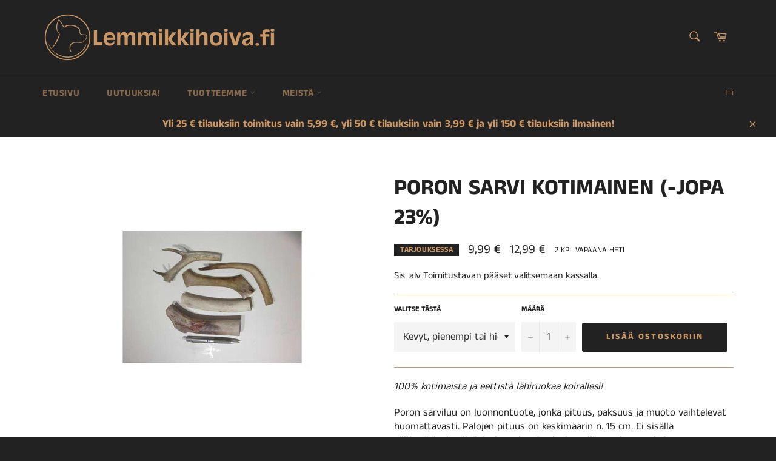

--- FILE ---
content_type: text/html; charset=utf-8
request_url: https://www.lemmikkihoiva.fi/collections/koirien-tarjousherkut/products/poron-sarvi
body_size: 22813
content:
<!doctype html>
<html class="no-js" lang="en">
<head>

  <meta charset="utf-8">
  <meta http-equiv="X-UA-Compatible" content="IE=edge,chrome=1">
  <meta name="viewport" content="width=device-width,initial-scale=1">
  <meta name="theme-color" content="#222222">

  
    <link rel="shortcut icon" href="//www.lemmikkihoiva.fi/cdn/shop/files/Ikoni_valkoinen_32x32.jpg?v=1613273721" type="image/png">
  

  <link rel="canonical" href="https://www.lemmikkihoiva.fi/products/poron-sarvi">
  <title>
  Kotimainen poron sarvi - kestävä puruherkku koirille &ndash; Lemmikkihoiva.fi
  </title>

  
    <meta name="description" content="100% kotimaista ja eettistä lähiruokaa koirallesi! Poron sarviluu on luonnontuote, jonka pituus, paksuus ja muoto vaihtelevat huomattavasti. Palojen pituus on keskimäärin n. 15 cm. Ei sisällä säilöntäaineita, lisäaineita tai makuaineita. Viljaton, hormoni- ja antibioottivapaa, luonnollinen herkku. Tulee paperipussissa,">
  

  <!-- /snippets/social-meta-tags.liquid -->




<meta property="og:site_name" content="Lemmikkihoiva.fi">
<meta property="og:url" content="https://www.lemmikkihoiva.fi/products/poron-sarvi">
<meta property="og:title" content="Poron Sarvi Kotimainen (-jopa 23%)">
<meta property="og:type" content="product">
<meta property="og:description" content="100% kotimaista ja eettistä lähiruokaa koirallesi! Poron sarviluu on luonnontuote, jonka pituus, paksuus ja muoto vaihtelevat huomattavasti. Palojen pituus on keskimäärin n. 15 cm. Ei sisällä säilöntäaineita, lisäaineita tai makuaineita. Viljaton, hormoni- ja antibioottivapaa, luonnollinen herkku. Tulee paperipussissa,">

  <meta property="og:price:amount" content="9,99">
  <meta property="og:price:currency" content="EUR">

<meta property="og:image" content="http://www.lemmikkihoiva.fi/cdn/shop/products/poronsarviluuolympian_1200x1200.jpg?v=1622182276">
<meta property="og:image:secure_url" content="https://www.lemmikkihoiva.fi/cdn/shop/products/poronsarviluuolympian_1200x1200.jpg?v=1622182276">


  <meta name="twitter:site" content="@lemmikkihoiva">

<meta name="twitter:card" content="summary_large_image">
<meta name="twitter:title" content="Poron Sarvi Kotimainen (-jopa 23%)">
<meta name="twitter:description" content="100% kotimaista ja eettistä lähiruokaa koirallesi! Poron sarviluu on luonnontuote, jonka pituus, paksuus ja muoto vaihtelevat huomattavasti. Palojen pituus on keskimäärin n. 15 cm. Ei sisällä säilöntäaineita, lisäaineita tai makuaineita. Viljaton, hormoni- ja antibioottivapaa, luonnollinen herkku. Tulee paperipussissa,">


  <script>
    document.documentElement.className = document.documentElement.className.replace('no-js', 'js');
  </script>

  <link href="//www.lemmikkihoiva.fi/cdn/shop/t/21/assets/theme.scss.css?v=6047845288640627561764308528" rel="stylesheet" type="text/css" media="all" />

  <script>
    window.theme = window.theme || {};

    theme.strings = {
      stockAvailable: "1 kpl vapaana heti",
      addToCart: "Lisää ostoskoriin",
      soldOut: "Ryökäle, ehdimme juuri myymään viimeisen.",
      unavailable: "Ei saatavilla juuri nyt",
      noStockAvailable: "Tuotetta ei voitu lisätä ostoskoriisi, koska sitä ei ole tällä hetkellä varastossa\/vapaana riittävästi. Olethan meihin yhteydessä ja tilaamme tuotteen sinulle.",
      willNotShipUntil: "Toimitukset alkavat [date]",
      willBeInStockAfter: "Saamme lisää tätä tuotetta [date]",
      totalCartDiscount: "Sinun säästösi",
      addressError: "Virhe osoitetta hakiessa",
      addressNoResults: "Ei tuloksia osoitteella",
      addressQueryLimit: "API-raja tuli vastaan. Voit päivittää versiosi \u003ca href=\"https:\/\/developers.google.com\/maps\/premium\/usage-limits\"\u003ePremium Plan\u003c\/a\u003e.",
      authError: "Insinööri sanoisi, että Google Mapsin API avaimen varmentamisessa tuli nyt ongelmia.",
      slideNumber: "Slide [slide_number], nykyinen"
    };
  </script>

  <script src="//www.lemmikkihoiva.fi/cdn/shop/t/21/assets/lazysizes.min.js?v=56045284683979784691602008603" async="async"></script>

  

  <script src="//www.lemmikkihoiva.fi/cdn/shop/t/21/assets/vendor.js?v=59352919779726365461602008604" defer="defer"></script>

  
    <script>
      window.theme = window.theme || {};
      theme.moneyFormat = "{{amount_with_comma_separator}} €";
    </script>
  

  <script src="//www.lemmikkihoiva.fi/cdn/shop/t/21/assets/theme.js?v=129912931074665450431602008603" defer="defer"></script>

  <script>window.performance && window.performance.mark && window.performance.mark('shopify.content_for_header.start');</script><meta name="google-site-verification" content="sy9uYexBr2fl19Wh7cNvWuygyKxIrGJexWrzeZiSXhY">
<meta id="shopify-digital-wallet" name="shopify-digital-wallet" content="/5409669169/digital_wallets/dialog">
<link rel="alternate" type="application/json+oembed" href="https://www.lemmikkihoiva.fi/products/poron-sarvi.oembed">
<script async="async" src="/checkouts/internal/preloads.js?locale=en-FI"></script>
<script id="shopify-features" type="application/json">{"accessToken":"d9ed742f77e09666533874e9e607069e","betas":["rich-media-storefront-analytics"],"domain":"www.lemmikkihoiva.fi","predictiveSearch":true,"shopId":5409669169,"locale":"en"}</script>
<script>var Shopify = Shopify || {};
Shopify.shop = "lemmikkihoiva.myshopify.com";
Shopify.locale = "en";
Shopify.currency = {"active":"EUR","rate":"1.0"};
Shopify.country = "FI";
Shopify.theme = {"name":"Copy of Venture 1.10.2020 (Jian's edits)","id":82996363313,"schema_name":"Venture","schema_version":"9.5.0","theme_store_id":775,"role":"main"};
Shopify.theme.handle = "null";
Shopify.theme.style = {"id":null,"handle":null};
Shopify.cdnHost = "www.lemmikkihoiva.fi/cdn";
Shopify.routes = Shopify.routes || {};
Shopify.routes.root = "/";</script>
<script type="module">!function(o){(o.Shopify=o.Shopify||{}).modules=!0}(window);</script>
<script>!function(o){function n(){var o=[];function n(){o.push(Array.prototype.slice.apply(arguments))}return n.q=o,n}var t=o.Shopify=o.Shopify||{};t.loadFeatures=n(),t.autoloadFeatures=n()}(window);</script>
<script id="shop-js-analytics" type="application/json">{"pageType":"product"}</script>
<script defer="defer" async type="module" src="//www.lemmikkihoiva.fi/cdn/shopifycloud/shop-js/modules/v2/client.init-shop-cart-sync_C5BV16lS.en.esm.js"></script>
<script defer="defer" async type="module" src="//www.lemmikkihoiva.fi/cdn/shopifycloud/shop-js/modules/v2/chunk.common_CygWptCX.esm.js"></script>
<script type="module">
  await import("//www.lemmikkihoiva.fi/cdn/shopifycloud/shop-js/modules/v2/client.init-shop-cart-sync_C5BV16lS.en.esm.js");
await import("//www.lemmikkihoiva.fi/cdn/shopifycloud/shop-js/modules/v2/chunk.common_CygWptCX.esm.js");

  window.Shopify.SignInWithShop?.initShopCartSync?.({"fedCMEnabled":true,"windoidEnabled":true});

</script>
<script>(function() {
  var isLoaded = false;
  function asyncLoad() {
    if (isLoaded) return;
    isLoaded = true;
    var urls = ["https:\/\/gdprcdn.b-cdn.net\/js\/gdpr_cookie_consent.min.js?shop=lemmikkihoiva.myshopify.com"];
    for (var i = 0; i < urls.length; i++) {
      var s = document.createElement('script');
      s.type = 'text/javascript';
      s.async = true;
      s.src = urls[i];
      var x = document.getElementsByTagName('script')[0];
      x.parentNode.insertBefore(s, x);
    }
  };
  if(window.attachEvent) {
    window.attachEvent('onload', asyncLoad);
  } else {
    window.addEventListener('load', asyncLoad, false);
  }
})();</script>
<script id="__st">var __st={"a":5409669169,"offset":7200,"reqid":"caf782c4-d417-4de9-8435-ee43a659d537-1768612204","pageurl":"www.lemmikkihoiva.fi\/collections\/koirien-tarjousherkut\/products\/poron-sarvi","u":"678b91eb3f04","p":"product","rtyp":"product","rid":6579974275121};</script>
<script>window.ShopifyPaypalV4VisibilityTracking = true;</script>
<script id="captcha-bootstrap">!function(){'use strict';const t='contact',e='account',n='new_comment',o=[[t,t],['blogs',n],['comments',n],[t,'customer']],c=[[e,'customer_login'],[e,'guest_login'],[e,'recover_customer_password'],[e,'create_customer']],r=t=>t.map((([t,e])=>`form[action*='/${t}']:not([data-nocaptcha='true']) input[name='form_type'][value='${e}']`)).join(','),a=t=>()=>t?[...document.querySelectorAll(t)].map((t=>t.form)):[];function s(){const t=[...o],e=r(t);return a(e)}const i='password',u='form_key',d=['recaptcha-v3-token','g-recaptcha-response','h-captcha-response',i],f=()=>{try{return window.sessionStorage}catch{return}},m='__shopify_v',_=t=>t.elements[u];function p(t,e,n=!1){try{const o=window.sessionStorage,c=JSON.parse(o.getItem(e)),{data:r}=function(t){const{data:e,action:n}=t;return t[m]||n?{data:e,action:n}:{data:t,action:n}}(c);for(const[e,n]of Object.entries(r))t.elements[e]&&(t.elements[e].value=n);n&&o.removeItem(e)}catch(o){console.error('form repopulation failed',{error:o})}}const l='form_type',E='cptcha';function T(t){t.dataset[E]=!0}const w=window,h=w.document,L='Shopify',v='ce_forms',y='captcha';let A=!1;((t,e)=>{const n=(g='f06e6c50-85a8-45c8-87d0-21a2b65856fe',I='https://cdn.shopify.com/shopifycloud/storefront-forms-hcaptcha/ce_storefront_forms_captcha_hcaptcha.v1.5.2.iife.js',D={infoText:'Protected by hCaptcha',privacyText:'Privacy',termsText:'Terms'},(t,e,n)=>{const o=w[L][v],c=o.bindForm;if(c)return c(t,g,e,D).then(n);var r;o.q.push([[t,g,e,D],n]),r=I,A||(h.body.append(Object.assign(h.createElement('script'),{id:'captcha-provider',async:!0,src:r})),A=!0)});var g,I,D;w[L]=w[L]||{},w[L][v]=w[L][v]||{},w[L][v].q=[],w[L][y]=w[L][y]||{},w[L][y].protect=function(t,e){n(t,void 0,e),T(t)},Object.freeze(w[L][y]),function(t,e,n,w,h,L){const[v,y,A,g]=function(t,e,n){const i=e?o:[],u=t?c:[],d=[...i,...u],f=r(d),m=r(i),_=r(d.filter((([t,e])=>n.includes(e))));return[a(f),a(m),a(_),s()]}(w,h,L),I=t=>{const e=t.target;return e instanceof HTMLFormElement?e:e&&e.form},D=t=>v().includes(t);t.addEventListener('submit',(t=>{const e=I(t);if(!e)return;const n=D(e)&&!e.dataset.hcaptchaBound&&!e.dataset.recaptchaBound,o=_(e),c=g().includes(e)&&(!o||!o.value);(n||c)&&t.preventDefault(),c&&!n&&(function(t){try{if(!f())return;!function(t){const e=f();if(!e)return;const n=_(t);if(!n)return;const o=n.value;o&&e.removeItem(o)}(t);const e=Array.from(Array(32),(()=>Math.random().toString(36)[2])).join('');!function(t,e){_(t)||t.append(Object.assign(document.createElement('input'),{type:'hidden',name:u})),t.elements[u].value=e}(t,e),function(t,e){const n=f();if(!n)return;const o=[...t.querySelectorAll(`input[type='${i}']`)].map((({name:t})=>t)),c=[...d,...o],r={};for(const[a,s]of new FormData(t).entries())c.includes(a)||(r[a]=s);n.setItem(e,JSON.stringify({[m]:1,action:t.action,data:r}))}(t,e)}catch(e){console.error('failed to persist form',e)}}(e),e.submit())}));const S=(t,e)=>{t&&!t.dataset[E]&&(n(t,e.some((e=>e===t))),T(t))};for(const o of['focusin','change'])t.addEventListener(o,(t=>{const e=I(t);D(e)&&S(e,y())}));const B=e.get('form_key'),M=e.get(l),P=B&&M;t.addEventListener('DOMContentLoaded',(()=>{const t=y();if(P)for(const e of t)e.elements[l].value===M&&p(e,B);[...new Set([...A(),...v().filter((t=>'true'===t.dataset.shopifyCaptcha))])].forEach((e=>S(e,t)))}))}(h,new URLSearchParams(w.location.search),n,t,e,['guest_login'])})(!0,!0)}();</script>
<script integrity="sha256-4kQ18oKyAcykRKYeNunJcIwy7WH5gtpwJnB7kiuLZ1E=" data-source-attribution="shopify.loadfeatures" defer="defer" src="//www.lemmikkihoiva.fi/cdn/shopifycloud/storefront/assets/storefront/load_feature-a0a9edcb.js" crossorigin="anonymous"></script>
<script data-source-attribution="shopify.dynamic_checkout.dynamic.init">var Shopify=Shopify||{};Shopify.PaymentButton=Shopify.PaymentButton||{isStorefrontPortableWallets:!0,init:function(){window.Shopify.PaymentButton.init=function(){};var t=document.createElement("script");t.src="https://www.lemmikkihoiva.fi/cdn/shopifycloud/portable-wallets/latest/portable-wallets.en.js",t.type="module",document.head.appendChild(t)}};
</script>
<script data-source-attribution="shopify.dynamic_checkout.buyer_consent">
  function portableWalletsHideBuyerConsent(e){var t=document.getElementById("shopify-buyer-consent"),n=document.getElementById("shopify-subscription-policy-button");t&&n&&(t.classList.add("hidden"),t.setAttribute("aria-hidden","true"),n.removeEventListener("click",e))}function portableWalletsShowBuyerConsent(e){var t=document.getElementById("shopify-buyer-consent"),n=document.getElementById("shopify-subscription-policy-button");t&&n&&(t.classList.remove("hidden"),t.removeAttribute("aria-hidden"),n.addEventListener("click",e))}window.Shopify?.PaymentButton&&(window.Shopify.PaymentButton.hideBuyerConsent=portableWalletsHideBuyerConsent,window.Shopify.PaymentButton.showBuyerConsent=portableWalletsShowBuyerConsent);
</script>
<script data-source-attribution="shopify.dynamic_checkout.cart.bootstrap">document.addEventListener("DOMContentLoaded",(function(){function t(){return document.querySelector("shopify-accelerated-checkout-cart, shopify-accelerated-checkout")}if(t())Shopify.PaymentButton.init();else{new MutationObserver((function(e,n){t()&&(Shopify.PaymentButton.init(),n.disconnect())})).observe(document.body,{childList:!0,subtree:!0})}}));
</script>

<script>window.performance && window.performance.mark && window.performance.mark('shopify.content_for_header.end');</script>
<link href="https://monorail-edge.shopifysvc.com" rel="dns-prefetch">
<script>(function(){if ("sendBeacon" in navigator && "performance" in window) {try {var session_token_from_headers = performance.getEntriesByType('navigation')[0].serverTiming.find(x => x.name == '_s').description;} catch {var session_token_from_headers = undefined;}var session_cookie_matches = document.cookie.match(/_shopify_s=([^;]*)/);var session_token_from_cookie = session_cookie_matches && session_cookie_matches.length === 2 ? session_cookie_matches[1] : "";var session_token = session_token_from_headers || session_token_from_cookie || "";function handle_abandonment_event(e) {var entries = performance.getEntries().filter(function(entry) {return /monorail-edge.shopifysvc.com/.test(entry.name);});if (!window.abandonment_tracked && entries.length === 0) {window.abandonment_tracked = true;var currentMs = Date.now();var navigation_start = performance.timing.navigationStart;var payload = {shop_id: 5409669169,url: window.location.href,navigation_start,duration: currentMs - navigation_start,session_token,page_type: "product"};window.navigator.sendBeacon("https://monorail-edge.shopifysvc.com/v1/produce", JSON.stringify({schema_id: "online_store_buyer_site_abandonment/1.1",payload: payload,metadata: {event_created_at_ms: currentMs,event_sent_at_ms: currentMs}}));}}window.addEventListener('pagehide', handle_abandonment_event);}}());</script>
<script id="web-pixels-manager-setup">(function e(e,d,r,n,o){if(void 0===o&&(o={}),!Boolean(null===(a=null===(i=window.Shopify)||void 0===i?void 0:i.analytics)||void 0===a?void 0:a.replayQueue)){var i,a;window.Shopify=window.Shopify||{};var t=window.Shopify;t.analytics=t.analytics||{};var s=t.analytics;s.replayQueue=[],s.publish=function(e,d,r){return s.replayQueue.push([e,d,r]),!0};try{self.performance.mark("wpm:start")}catch(e){}var l=function(){var e={modern:/Edge?\/(1{2}[4-9]|1[2-9]\d|[2-9]\d{2}|\d{4,})\.\d+(\.\d+|)|Firefox\/(1{2}[4-9]|1[2-9]\d|[2-9]\d{2}|\d{4,})\.\d+(\.\d+|)|Chrom(ium|e)\/(9{2}|\d{3,})\.\d+(\.\d+|)|(Maci|X1{2}).+ Version\/(15\.\d+|(1[6-9]|[2-9]\d|\d{3,})\.\d+)([,.]\d+|)( \(\w+\)|)( Mobile\/\w+|) Safari\/|Chrome.+OPR\/(9{2}|\d{3,})\.\d+\.\d+|(CPU[ +]OS|iPhone[ +]OS|CPU[ +]iPhone|CPU IPhone OS|CPU iPad OS)[ +]+(15[._]\d+|(1[6-9]|[2-9]\d|\d{3,})[._]\d+)([._]\d+|)|Android:?[ /-](13[3-9]|1[4-9]\d|[2-9]\d{2}|\d{4,})(\.\d+|)(\.\d+|)|Android.+Firefox\/(13[5-9]|1[4-9]\d|[2-9]\d{2}|\d{4,})\.\d+(\.\d+|)|Android.+Chrom(ium|e)\/(13[3-9]|1[4-9]\d|[2-9]\d{2}|\d{4,})\.\d+(\.\d+|)|SamsungBrowser\/([2-9]\d|\d{3,})\.\d+/,legacy:/Edge?\/(1[6-9]|[2-9]\d|\d{3,})\.\d+(\.\d+|)|Firefox\/(5[4-9]|[6-9]\d|\d{3,})\.\d+(\.\d+|)|Chrom(ium|e)\/(5[1-9]|[6-9]\d|\d{3,})\.\d+(\.\d+|)([\d.]+$|.*Safari\/(?![\d.]+ Edge\/[\d.]+$))|(Maci|X1{2}).+ Version\/(10\.\d+|(1[1-9]|[2-9]\d|\d{3,})\.\d+)([,.]\d+|)( \(\w+\)|)( Mobile\/\w+|) Safari\/|Chrome.+OPR\/(3[89]|[4-9]\d|\d{3,})\.\d+\.\d+|(CPU[ +]OS|iPhone[ +]OS|CPU[ +]iPhone|CPU IPhone OS|CPU iPad OS)[ +]+(10[._]\d+|(1[1-9]|[2-9]\d|\d{3,})[._]\d+)([._]\d+|)|Android:?[ /-](13[3-9]|1[4-9]\d|[2-9]\d{2}|\d{4,})(\.\d+|)(\.\d+|)|Mobile Safari.+OPR\/([89]\d|\d{3,})\.\d+\.\d+|Android.+Firefox\/(13[5-9]|1[4-9]\d|[2-9]\d{2}|\d{4,})\.\d+(\.\d+|)|Android.+Chrom(ium|e)\/(13[3-9]|1[4-9]\d|[2-9]\d{2}|\d{4,})\.\d+(\.\d+|)|Android.+(UC? ?Browser|UCWEB|U3)[ /]?(15\.([5-9]|\d{2,})|(1[6-9]|[2-9]\d|\d{3,})\.\d+)\.\d+|SamsungBrowser\/(5\.\d+|([6-9]|\d{2,})\.\d+)|Android.+MQ{2}Browser\/(14(\.(9|\d{2,})|)|(1[5-9]|[2-9]\d|\d{3,})(\.\d+|))(\.\d+|)|K[Aa][Ii]OS\/(3\.\d+|([4-9]|\d{2,})\.\d+)(\.\d+|)/},d=e.modern,r=e.legacy,n=navigator.userAgent;return n.match(d)?"modern":n.match(r)?"legacy":"unknown"}(),u="modern"===l?"modern":"legacy",c=(null!=n?n:{modern:"",legacy:""})[u],f=function(e){return[e.baseUrl,"/wpm","/b",e.hashVersion,"modern"===e.buildTarget?"m":"l",".js"].join("")}({baseUrl:d,hashVersion:r,buildTarget:u}),m=function(e){var d=e.version,r=e.bundleTarget,n=e.surface,o=e.pageUrl,i=e.monorailEndpoint;return{emit:function(e){var a=e.status,t=e.errorMsg,s=(new Date).getTime(),l=JSON.stringify({metadata:{event_sent_at_ms:s},events:[{schema_id:"web_pixels_manager_load/3.1",payload:{version:d,bundle_target:r,page_url:o,status:a,surface:n,error_msg:t},metadata:{event_created_at_ms:s}}]});if(!i)return console&&console.warn&&console.warn("[Web Pixels Manager] No Monorail endpoint provided, skipping logging."),!1;try{return self.navigator.sendBeacon.bind(self.navigator)(i,l)}catch(e){}var u=new XMLHttpRequest;try{return u.open("POST",i,!0),u.setRequestHeader("Content-Type","text/plain"),u.send(l),!0}catch(e){return console&&console.warn&&console.warn("[Web Pixels Manager] Got an unhandled error while logging to Monorail."),!1}}}}({version:r,bundleTarget:l,surface:e.surface,pageUrl:self.location.href,monorailEndpoint:e.monorailEndpoint});try{o.browserTarget=l,function(e){var d=e.src,r=e.async,n=void 0===r||r,o=e.onload,i=e.onerror,a=e.sri,t=e.scriptDataAttributes,s=void 0===t?{}:t,l=document.createElement("script"),u=document.querySelector("head"),c=document.querySelector("body");if(l.async=n,l.src=d,a&&(l.integrity=a,l.crossOrigin="anonymous"),s)for(var f in s)if(Object.prototype.hasOwnProperty.call(s,f))try{l.dataset[f]=s[f]}catch(e){}if(o&&l.addEventListener("load",o),i&&l.addEventListener("error",i),u)u.appendChild(l);else{if(!c)throw new Error("Did not find a head or body element to append the script");c.appendChild(l)}}({src:f,async:!0,onload:function(){if(!function(){var e,d;return Boolean(null===(d=null===(e=window.Shopify)||void 0===e?void 0:e.analytics)||void 0===d?void 0:d.initialized)}()){var d=window.webPixelsManager.init(e)||void 0;if(d){var r=window.Shopify.analytics;r.replayQueue.forEach((function(e){var r=e[0],n=e[1],o=e[2];d.publishCustomEvent(r,n,o)})),r.replayQueue=[],r.publish=d.publishCustomEvent,r.visitor=d.visitor,r.initialized=!0}}},onerror:function(){return m.emit({status:"failed",errorMsg:"".concat(f," has failed to load")})},sri:function(e){var d=/^sha384-[A-Za-z0-9+/=]+$/;return"string"==typeof e&&d.test(e)}(c)?c:"",scriptDataAttributes:o}),m.emit({status:"loading"})}catch(e){m.emit({status:"failed",errorMsg:(null==e?void 0:e.message)||"Unknown error"})}}})({shopId: 5409669169,storefrontBaseUrl: "https://www.lemmikkihoiva.fi",extensionsBaseUrl: "https://extensions.shopifycdn.com/cdn/shopifycloud/web-pixels-manager",monorailEndpoint: "https://monorail-edge.shopifysvc.com/unstable/produce_batch",surface: "storefront-renderer",enabledBetaFlags: ["2dca8a86"],webPixelsConfigList: [{"id":"145064272","eventPayloadVersion":"v1","runtimeContext":"LAX","scriptVersion":"1","type":"CUSTOM","privacyPurposes":["MARKETING"],"name":"Meta pixel (migrated)"},{"id":"161120592","eventPayloadVersion":"v1","runtimeContext":"LAX","scriptVersion":"1","type":"CUSTOM","privacyPurposes":["ANALYTICS"],"name":"Google Analytics tag (migrated)"},{"id":"shopify-app-pixel","configuration":"{}","eventPayloadVersion":"v1","runtimeContext":"STRICT","scriptVersion":"0450","apiClientId":"shopify-pixel","type":"APP","privacyPurposes":["ANALYTICS","MARKETING"]},{"id":"shopify-custom-pixel","eventPayloadVersion":"v1","runtimeContext":"LAX","scriptVersion":"0450","apiClientId":"shopify-pixel","type":"CUSTOM","privacyPurposes":["ANALYTICS","MARKETING"]}],isMerchantRequest: false,initData: {"shop":{"name":"Lemmikkihoiva.fi","paymentSettings":{"currencyCode":"EUR"},"myshopifyDomain":"lemmikkihoiva.myshopify.com","countryCode":"FI","storefrontUrl":"https:\/\/www.lemmikkihoiva.fi"},"customer":null,"cart":null,"checkout":null,"productVariants":[{"price":{"amount":9.99,"currencyCode":"EUR"},"product":{"title":"Poron Sarvi Kotimainen (-jopa 23%)","vendor":"Kaikenkarvaiset","id":"6579974275121","untranslatedTitle":"Poron Sarvi Kotimainen (-jopa 23%)","url":"\/products\/poron-sarvi","type":"Koiranherkut"},"id":"47757225918800","image":{"src":"\/\/www.lemmikkihoiva.fi\/cdn\/shop\/products\/poronsarviluuolympian.jpg?v=1622182276"},"sku":"","title":"Kevyt, pienempi tai hieman huokoisempi sarvi","untranslatedTitle":"Kevyt, pienempi tai hieman huokoisempi sarvi"},{"price":{"amount":12.99,"currencyCode":"EUR"},"product":{"title":"Poron Sarvi Kotimainen (-jopa 23%)","vendor":"Kaikenkarvaiset","id":"6579974275121","untranslatedTitle":"Poron Sarvi Kotimainen (-jopa 23%)","url":"\/products\/poron-sarvi","type":"Koiranherkut"},"id":"47488288522576","image":{"src":"\/\/www.lemmikkihoiva.fi\/cdn\/shop\/products\/poronsarviluuolympian.jpg?v=1622182276"},"sku":"","title":"Suurempi tai kovempi","untranslatedTitle":"Suurempi tai kovempi"}],"purchasingCompany":null},},"https://www.lemmikkihoiva.fi/cdn","fcfee988w5aeb613cpc8e4bc33m6693e112",{"modern":"","legacy":""},{"shopId":"5409669169","storefrontBaseUrl":"https:\/\/www.lemmikkihoiva.fi","extensionBaseUrl":"https:\/\/extensions.shopifycdn.com\/cdn\/shopifycloud\/web-pixels-manager","surface":"storefront-renderer","enabledBetaFlags":"[\"2dca8a86\"]","isMerchantRequest":"false","hashVersion":"fcfee988w5aeb613cpc8e4bc33m6693e112","publish":"custom","events":"[[\"page_viewed\",{}],[\"product_viewed\",{\"productVariant\":{\"price\":{\"amount\":9.99,\"currencyCode\":\"EUR\"},\"product\":{\"title\":\"Poron Sarvi Kotimainen (-jopa 23%)\",\"vendor\":\"Kaikenkarvaiset\",\"id\":\"6579974275121\",\"untranslatedTitle\":\"Poron Sarvi Kotimainen (-jopa 23%)\",\"url\":\"\/products\/poron-sarvi\",\"type\":\"Koiranherkut\"},\"id\":\"47757225918800\",\"image\":{\"src\":\"\/\/www.lemmikkihoiva.fi\/cdn\/shop\/products\/poronsarviluuolympian.jpg?v=1622182276\"},\"sku\":\"\",\"title\":\"Kevyt, pienempi tai hieman huokoisempi sarvi\",\"untranslatedTitle\":\"Kevyt, pienempi tai hieman huokoisempi sarvi\"}}]]"});</script><script>
  window.ShopifyAnalytics = window.ShopifyAnalytics || {};
  window.ShopifyAnalytics.meta = window.ShopifyAnalytics.meta || {};
  window.ShopifyAnalytics.meta.currency = 'EUR';
  var meta = {"product":{"id":6579974275121,"gid":"gid:\/\/shopify\/Product\/6579974275121","vendor":"Kaikenkarvaiset","type":"Koiranherkut","handle":"poron-sarvi","variants":[{"id":47757225918800,"price":999,"name":"Poron Sarvi Kotimainen (-jopa 23%) - Kevyt, pienempi tai hieman huokoisempi sarvi","public_title":"Kevyt, pienempi tai hieman huokoisempi sarvi","sku":""},{"id":47488288522576,"price":1299,"name":"Poron Sarvi Kotimainen (-jopa 23%) - Suurempi tai kovempi","public_title":"Suurempi tai kovempi","sku":""}],"remote":false},"page":{"pageType":"product","resourceType":"product","resourceId":6579974275121,"requestId":"caf782c4-d417-4de9-8435-ee43a659d537-1768612204"}};
  for (var attr in meta) {
    window.ShopifyAnalytics.meta[attr] = meta[attr];
  }
</script>
<script class="analytics">
  (function () {
    var customDocumentWrite = function(content) {
      var jquery = null;

      if (window.jQuery) {
        jquery = window.jQuery;
      } else if (window.Checkout && window.Checkout.$) {
        jquery = window.Checkout.$;
      }

      if (jquery) {
        jquery('body').append(content);
      }
    };

    var hasLoggedConversion = function(token) {
      if (token) {
        return document.cookie.indexOf('loggedConversion=' + token) !== -1;
      }
      return false;
    }

    var setCookieIfConversion = function(token) {
      if (token) {
        var twoMonthsFromNow = new Date(Date.now());
        twoMonthsFromNow.setMonth(twoMonthsFromNow.getMonth() + 2);

        document.cookie = 'loggedConversion=' + token + '; expires=' + twoMonthsFromNow;
      }
    }

    var trekkie = window.ShopifyAnalytics.lib = window.trekkie = window.trekkie || [];
    if (trekkie.integrations) {
      return;
    }
    trekkie.methods = [
      'identify',
      'page',
      'ready',
      'track',
      'trackForm',
      'trackLink'
    ];
    trekkie.factory = function(method) {
      return function() {
        var args = Array.prototype.slice.call(arguments);
        args.unshift(method);
        trekkie.push(args);
        return trekkie;
      };
    };
    for (var i = 0; i < trekkie.methods.length; i++) {
      var key = trekkie.methods[i];
      trekkie[key] = trekkie.factory(key);
    }
    trekkie.load = function(config) {
      trekkie.config = config || {};
      trekkie.config.initialDocumentCookie = document.cookie;
      var first = document.getElementsByTagName('script')[0];
      var script = document.createElement('script');
      script.type = 'text/javascript';
      script.onerror = function(e) {
        var scriptFallback = document.createElement('script');
        scriptFallback.type = 'text/javascript';
        scriptFallback.onerror = function(error) {
                var Monorail = {
      produce: function produce(monorailDomain, schemaId, payload) {
        var currentMs = new Date().getTime();
        var event = {
          schema_id: schemaId,
          payload: payload,
          metadata: {
            event_created_at_ms: currentMs,
            event_sent_at_ms: currentMs
          }
        };
        return Monorail.sendRequest("https://" + monorailDomain + "/v1/produce", JSON.stringify(event));
      },
      sendRequest: function sendRequest(endpointUrl, payload) {
        // Try the sendBeacon API
        if (window && window.navigator && typeof window.navigator.sendBeacon === 'function' && typeof window.Blob === 'function' && !Monorail.isIos12()) {
          var blobData = new window.Blob([payload], {
            type: 'text/plain'
          });

          if (window.navigator.sendBeacon(endpointUrl, blobData)) {
            return true;
          } // sendBeacon was not successful

        } // XHR beacon

        var xhr = new XMLHttpRequest();

        try {
          xhr.open('POST', endpointUrl);
          xhr.setRequestHeader('Content-Type', 'text/plain');
          xhr.send(payload);
        } catch (e) {
          console.log(e);
        }

        return false;
      },
      isIos12: function isIos12() {
        return window.navigator.userAgent.lastIndexOf('iPhone; CPU iPhone OS 12_') !== -1 || window.navigator.userAgent.lastIndexOf('iPad; CPU OS 12_') !== -1;
      }
    };
    Monorail.produce('monorail-edge.shopifysvc.com',
      'trekkie_storefront_load_errors/1.1',
      {shop_id: 5409669169,
      theme_id: 82996363313,
      app_name: "storefront",
      context_url: window.location.href,
      source_url: "//www.lemmikkihoiva.fi/cdn/s/trekkie.storefront.cd680fe47e6c39ca5d5df5f0a32d569bc48c0f27.min.js"});

        };
        scriptFallback.async = true;
        scriptFallback.src = '//www.lemmikkihoiva.fi/cdn/s/trekkie.storefront.cd680fe47e6c39ca5d5df5f0a32d569bc48c0f27.min.js';
        first.parentNode.insertBefore(scriptFallback, first);
      };
      script.async = true;
      script.src = '//www.lemmikkihoiva.fi/cdn/s/trekkie.storefront.cd680fe47e6c39ca5d5df5f0a32d569bc48c0f27.min.js';
      first.parentNode.insertBefore(script, first);
    };
    trekkie.load(
      {"Trekkie":{"appName":"storefront","development":false,"defaultAttributes":{"shopId":5409669169,"isMerchantRequest":null,"themeId":82996363313,"themeCityHash":"7179055882670886449","contentLanguage":"en","currency":"EUR","eventMetadataId":"e6dfd091-0e3c-4e72-ad29-4aafd95d10a5"},"isServerSideCookieWritingEnabled":true,"monorailRegion":"shop_domain","enabledBetaFlags":["65f19447"]},"Session Attribution":{},"S2S":{"facebookCapiEnabled":false,"source":"trekkie-storefront-renderer","apiClientId":580111}}
    );

    var loaded = false;
    trekkie.ready(function() {
      if (loaded) return;
      loaded = true;

      window.ShopifyAnalytics.lib = window.trekkie;

      var originalDocumentWrite = document.write;
      document.write = customDocumentWrite;
      try { window.ShopifyAnalytics.merchantGoogleAnalytics.call(this); } catch(error) {};
      document.write = originalDocumentWrite;

      window.ShopifyAnalytics.lib.page(null,{"pageType":"product","resourceType":"product","resourceId":6579974275121,"requestId":"caf782c4-d417-4de9-8435-ee43a659d537-1768612204","shopifyEmitted":true});

      var match = window.location.pathname.match(/checkouts\/(.+)\/(thank_you|post_purchase)/)
      var token = match? match[1]: undefined;
      if (!hasLoggedConversion(token)) {
        setCookieIfConversion(token);
        window.ShopifyAnalytics.lib.track("Viewed Product",{"currency":"EUR","variantId":47757225918800,"productId":6579974275121,"productGid":"gid:\/\/shopify\/Product\/6579974275121","name":"Poron Sarvi Kotimainen (-jopa 23%) - Kevyt, pienempi tai hieman huokoisempi sarvi","price":"9.99","sku":"","brand":"Kaikenkarvaiset","variant":"Kevyt, pienempi tai hieman huokoisempi sarvi","category":"Koiranherkut","nonInteraction":true,"remote":false},undefined,undefined,{"shopifyEmitted":true});
      window.ShopifyAnalytics.lib.track("monorail:\/\/trekkie_storefront_viewed_product\/1.1",{"currency":"EUR","variantId":47757225918800,"productId":6579974275121,"productGid":"gid:\/\/shopify\/Product\/6579974275121","name":"Poron Sarvi Kotimainen (-jopa 23%) - Kevyt, pienempi tai hieman huokoisempi sarvi","price":"9.99","sku":"","brand":"Kaikenkarvaiset","variant":"Kevyt, pienempi tai hieman huokoisempi sarvi","category":"Koiranherkut","nonInteraction":true,"remote":false,"referer":"https:\/\/www.lemmikkihoiva.fi\/collections\/koirien-tarjousherkut\/products\/poron-sarvi"});
      }
    });


        var eventsListenerScript = document.createElement('script');
        eventsListenerScript.async = true;
        eventsListenerScript.src = "//www.lemmikkihoiva.fi/cdn/shopifycloud/storefront/assets/shop_events_listener-3da45d37.js";
        document.getElementsByTagName('head')[0].appendChild(eventsListenerScript);

})();</script>
  <script>
  if (!window.ga || (window.ga && typeof window.ga !== 'function')) {
    window.ga = function ga() {
      (window.ga.q = window.ga.q || []).push(arguments);
      if (window.Shopify && window.Shopify.analytics && typeof window.Shopify.analytics.publish === 'function') {
        window.Shopify.analytics.publish("ga_stub_called", {}, {sendTo: "google_osp_migration"});
      }
      console.error("Shopify's Google Analytics stub called with:", Array.from(arguments), "\nSee https://help.shopify.com/manual/promoting-marketing/pixels/pixel-migration#google for more information.");
    };
    if (window.Shopify && window.Shopify.analytics && typeof window.Shopify.analytics.publish === 'function') {
      window.Shopify.analytics.publish("ga_stub_initialized", {}, {sendTo: "google_osp_migration"});
    }
  }
</script>
<script
  defer
  src="https://www.lemmikkihoiva.fi/cdn/shopifycloud/perf-kit/shopify-perf-kit-3.0.4.min.js"
  data-application="storefront-renderer"
  data-shop-id="5409669169"
  data-render-region="gcp-us-east1"
  data-page-type="product"
  data-theme-instance-id="82996363313"
  data-theme-name="Venture"
  data-theme-version="9.5.0"
  data-monorail-region="shop_domain"
  data-resource-timing-sampling-rate="10"
  data-shs="true"
  data-shs-beacon="true"
  data-shs-export-with-fetch="true"
  data-shs-logs-sample-rate="1"
  data-shs-beacon-endpoint="https://www.lemmikkihoiva.fi/api/collect"
></script>
</head>

<body class="template-product" >

  <a class="in-page-link visually-hidden skip-link" href="#MainContent">
    Siirry sisältöön
  </a>

  <div id="shopify-section-header" class="shopify-section"><style>
.site-header__logo img {
  max-width: 400px;
}
</style>

<div id="NavDrawer" class="drawer drawer--left">
  <div class="drawer__inner">
    <form action="/search" method="get" class="drawer__search" role="search">
      <input type="search" name="q" placeholder="Myös esim. Ziw*, *hiekka" aria-label="Myös esim. Ziw*, *hiekka" class="drawer__search-input">

      <button type="submit" class="text-link drawer__search-submit">
        <svg aria-hidden="true" focusable="false" role="presentation" class="icon icon-search" viewBox="0 0 32 32"><path fill="#444" d="M21.839 18.771a10.012 10.012 0 0 0 1.57-5.39c0-5.548-4.493-10.048-10.034-10.048-5.548 0-10.041 4.499-10.041 10.048s4.493 10.048 10.034 10.048c2.012 0 3.886-.594 5.456-1.61l.455-.317 7.165 7.165 2.223-2.263-7.158-7.165.33-.468zM18.995 7.767c1.498 1.498 2.322 3.49 2.322 5.608s-.825 4.11-2.322 5.608c-1.498 1.498-3.49 2.322-5.608 2.322s-4.11-.825-5.608-2.322c-1.498-1.498-2.322-3.49-2.322-5.608s.825-4.11 2.322-5.608c1.498-1.498 3.49-2.322 5.608-2.322s4.11.825 5.608 2.322z"/></svg>
        <span class="icon__fallback-text">Lähetä</span>
      </button>
    </form>
    <ul class="drawer__nav">
      
        

        
          <li class="drawer__nav-item">
            <a href="/"
              class="drawer__nav-link drawer__nav-link--top-level"
              
            >
              Etusivu
            </a>
          </li>
        
      
        

        
          <li class="drawer__nav-item">
            <a href="/collections/uutuuksia"
              class="drawer__nav-link drawer__nav-link--top-level"
              
            >
              Uutuuksia!
            </a>
          </li>
        
      
        

        
          <li class="drawer__nav-item">
            <div class="drawer__nav-has-sublist">
              <a href="/collections/all"
                class="drawer__nav-link drawer__nav-link--top-level drawer__nav-link--split"
                id="DrawerLabel-tuotteemme"
                
              >
                Tuotteemme
              </a>
              <button type="button" aria-controls="DrawerLinklist-tuotteemme" class="text-link drawer__nav-toggle-btn drawer__meganav-toggle" aria-label="Tuotteemme Valikko" aria-expanded="false">
                <span class="drawer__nav-toggle--open">
                  <svg aria-hidden="true" focusable="false" role="presentation" class="icon icon-plus" viewBox="0 0 22 21"><path d="M12 11.5h9.5v-2H12V0h-2v9.5H.5v2H10V21h2v-9.5z" fill="#000" fill-rule="evenodd"/></svg>
                </span>
                <span class="drawer__nav-toggle--close">
                  <svg aria-hidden="true" focusable="false" role="presentation" class="icon icon--wide icon-minus" viewBox="0 0 22 3"><path fill="#000" d="M21.5.5v2H.5v-2z" fill-rule="evenodd"/></svg>
                </span>
              </button>
            </div>

            <div class="meganav meganav--drawer" id="DrawerLinklist-tuotteemme" aria-labelledby="DrawerLabel-tuotteemme" role="navigation">
              <ul class="meganav__nav">
                <div class="grid grid--no-gutters meganav__scroller meganav__scroller--has-list">
  <div class="grid__item meganav__list">
    
      <li class="drawer__nav-item">
        
          <a href="/pages/kampanjat" 
            class="drawer__nav-link meganav__link"
            
          >
            Kampanjat
          </a>
        
      </li>
    
      <li class="drawer__nav-item">
        
          <a href="/collections/lisaravinteet" 
            class="drawer__nav-link meganav__link"
            
          >
            Lisäravinteet
          </a>
        
      </li>
    
      <li class="drawer__nav-item">
        
          

          <div class="drawer__nav-has-sublist">
            <a href="/collections/koirille" 
              class="meganav__link drawer__nav-link drawer__nav-link--split" 
              id="DrawerLabel-koirille"
              
            >
              Koirille
            </a>
            <button type="button" aria-controls="DrawerLinklist-koirille" class="text-link drawer__nav-toggle-btn drawer__nav-toggle-btn--small drawer__meganav-toggle" aria-label="Tuotteemme Valikko" aria-expanded="false">
              <span class="drawer__nav-toggle--open">
                <svg aria-hidden="true" focusable="false" role="presentation" class="icon icon-plus" viewBox="0 0 22 21"><path d="M12 11.5h9.5v-2H12V0h-2v9.5H.5v2H10V21h2v-9.5z" fill="#000" fill-rule="evenodd"/></svg>
              </span>
              <span class="drawer__nav-toggle--close">
                <svg aria-hidden="true" focusable="false" role="presentation" class="icon icon--wide icon-minus" viewBox="0 0 22 3"><path fill="#000" d="M21.5.5v2H.5v-2z" fill-rule="evenodd"/></svg>
              </span>
            </button>
          </div>

          <div class="meganav meganav--drawer" id="DrawerLinklist-koirille" aria-labelledby="DrawerLabel-koirille" role="navigation">
            <ul class="meganav__nav meganav__nav--third-level">
              
                <li>
                  <a href="/collections/koiran-kuivamuonat" class="meganav__link">
                    Koiran kuivamuonat
                  </a>
                </li>
              
                <li>
                  <a href="/collections/koiran-markaruoat" class="meganav__link">
                    Koiran märkäruoat
                  </a>
                </li>
              
                <li>
                  <a href="/collections/koiranherkut" class="meganav__link">
                    Koirien herkut
                  </a>
                </li>
              
                <li>
                  <a href="/collections/puruluut" class="meganav__link">
                    Puruluut
                  </a>
                </li>
              
                <li>
                  <a href="/collections/koiran-turkinhoito-ja-terveys" class="meganav__link">
                    Koiran hoito, turkki ja terveys
                  </a>
                </li>
              
                <li>
                  <a href="/collections/koiranlelut" class="meganav__link">
                    Koiranlelut
                  </a>
                </li>
              
                <li>
                  <a href="/collections/pedit" class="meganav__link">
                    Pedit
                  </a>
                </li>
              
                <li>
                  <a href="/collections/koirien-takit" class="meganav__link">
                    Koirien vaatteet
                  </a>
                </li>
              
                <li>
                  <a href="/collections/pannat-valjaat-ja-taluttimet" class="meganav__link">
                    Pannat, valjaat ja taluttimet
                  </a>
                </li>
              
                <li>
                  <a href="/collections/koiran-kupit" class="meganav__link">
                    Kupit koirille
                  </a>
                </li>
              
                <li>
                  <a href="/collections/kuljetusboksit" class="meganav__link">
                    Kuljetus
                  </a>
                </li>
              
                <li>
                  <a href="/collections/helteeseen" class="meganav__link">
                    Helteeseen -25%
                  </a>
                </li>
              
            </ul>
          </div>
        
      </li>
    
      <li class="drawer__nav-item">
        
          

          <div class="drawer__nav-has-sublist">
            <a href="/collections/kissoille" 
              class="meganav__link drawer__nav-link drawer__nav-link--split" 
              id="DrawerLabel-kissoille"
              
            >
              Kissoille
            </a>
            <button type="button" aria-controls="DrawerLinklist-kissoille" class="text-link drawer__nav-toggle-btn drawer__nav-toggle-btn--small drawer__meganav-toggle" aria-label="Tuotteemme Valikko" aria-expanded="false">
              <span class="drawer__nav-toggle--open">
                <svg aria-hidden="true" focusable="false" role="presentation" class="icon icon-plus" viewBox="0 0 22 21"><path d="M12 11.5h9.5v-2H12V0h-2v9.5H.5v2H10V21h2v-9.5z" fill="#000" fill-rule="evenodd"/></svg>
              </span>
              <span class="drawer__nav-toggle--close">
                <svg aria-hidden="true" focusable="false" role="presentation" class="icon icon--wide icon-minus" viewBox="0 0 22 3"><path fill="#000" d="M21.5.5v2H.5v-2z" fill-rule="evenodd"/></svg>
              </span>
            </button>
          </div>

          <div class="meganav meganav--drawer" id="DrawerLinklist-kissoille" aria-labelledby="DrawerLabel-kissoille" role="navigation">
            <ul class="meganav__nav meganav__nav--third-level">
              
                <li>
                  <a href="/collections/kissan-kuivamuonat" class="meganav__link">
                    Kissan kuivamuonat
                  </a>
                </li>
              
                <li>
                  <a href="/collections/kissan-markaruoat" class="meganav__link">
                    Kissan märkäruoat
                  </a>
                </li>
              
                <li>
                  <a href="/collections/kissojen-herkut" class="meganav__link">
                    Kissojen herkut
                  </a>
                </li>
              
                <li>
                  <a href="/collections/hoito-turkki-ja-terveys" class="meganav__link">
                    Hoito ja terveys
                  </a>
                </li>
              
                <li>
                  <a href="/collections/kissanlelut" class="meganav__link">
                    Kissanlelut
                  </a>
                </li>
              
                <li>
                  <a href="/collections/kissanhiekat" class="meganav__link">
                    Kissanhiekat
                  </a>
                </li>
              
                <li>
                  <a href="/collections/kissojen-kupit" class="meganav__link">
                    Kissojen kupit ja juoma-automaatit
                  </a>
                </li>
              
                <li>
                  <a href="/collections/tarvikkeet-kissoille" class="meganav__link">
                    Kissanvessat ja hiekkalaatikot
                  </a>
                </li>
              
                <li>
                  <a href="/collections/pedit-1" class="meganav__link">
                    Pedit kissoille
                  </a>
                </li>
              
                <li>
                  <a href="/collections/kuljetusboksit" class="meganav__link">
                    Kuljetuskopat
                  </a>
                </li>
              
            </ul>
          </div>
        
      </li>
    
      <li class="drawer__nav-item">
        
          

          <div class="drawer__nav-has-sublist">
            <a href="/collections/hevosille" 
              class="meganav__link drawer__nav-link drawer__nav-link--split" 
              id="DrawerLabel-hevosille"
              
            >
              Hevosille
            </a>
            <button type="button" aria-controls="DrawerLinklist-hevosille" class="text-link drawer__nav-toggle-btn drawer__nav-toggle-btn--small drawer__meganav-toggle" aria-label="Tuotteemme Valikko" aria-expanded="false">
              <span class="drawer__nav-toggle--open">
                <svg aria-hidden="true" focusable="false" role="presentation" class="icon icon-plus" viewBox="0 0 22 21"><path d="M12 11.5h9.5v-2H12V0h-2v9.5H.5v2H10V21h2v-9.5z" fill="#000" fill-rule="evenodd"/></svg>
              </span>
              <span class="drawer__nav-toggle--close">
                <svg aria-hidden="true" focusable="false" role="presentation" class="icon icon--wide icon-minus" viewBox="0 0 22 3"><path fill="#000" d="M21.5.5v2H.5v-2z" fill-rule="evenodd"/></svg>
              </span>
            </button>
          </div>

          <div class="meganav meganav--drawer" id="DrawerLinklist-hevosille" aria-labelledby="DrawerLabel-hevosille" role="navigation">
            <ul class="meganav__nav meganav__nav--third-level">
              
                <li>
                  <a href="/collections/hevosille" class="meganav__link">
                    Kaikki hevostuotteet
                  </a>
                </li>
              
                <li>
                  <a href="/collections/black-horse-kampanjatuotteet" class="meganav__link">
                    Black Horse etuohjelmatuotteet
                  </a>
                </li>
              
                <li>
                  <a href="/collections/hevosten-nutrolinit" class="meganav__link">
                    Hevosten Nutrolinit
                  </a>
                </li>
              
                <li>
                  <a href="/collections/hevosten-linimentit" class="meganav__link">
                    Hevosten tarvikkeet
                  </a>
                </li>
              
            </ul>
          </div>
        
      </li>
    
      <li class="drawer__nav-item">
        
          

          <div class="drawer__nav-has-sublist">
            <a href="/collections/jyrsijoille-ja-kaneille" 
              class="meganav__link drawer__nav-link drawer__nav-link--split" 
              id="DrawerLabel-jyrsijoille-ja-kaneille"
              
            >
              Jyrsijöille ja kaneille
            </a>
            <button type="button" aria-controls="DrawerLinklist-jyrsijoille-ja-kaneille" class="text-link drawer__nav-toggle-btn drawer__nav-toggle-btn--small drawer__meganav-toggle" aria-label="Tuotteemme Valikko" aria-expanded="false">
              <span class="drawer__nav-toggle--open">
                <svg aria-hidden="true" focusable="false" role="presentation" class="icon icon-plus" viewBox="0 0 22 21"><path d="M12 11.5h9.5v-2H12V0h-2v9.5H.5v2H10V21h2v-9.5z" fill="#000" fill-rule="evenodd"/></svg>
              </span>
              <span class="drawer__nav-toggle--close">
                <svg aria-hidden="true" focusable="false" role="presentation" class="icon icon--wide icon-minus" viewBox="0 0 22 3"><path fill="#000" d="M21.5.5v2H.5v-2z" fill-rule="evenodd"/></svg>
              </span>
            </button>
          </div>

          <div class="meganav meganav--drawer" id="DrawerLinklist-jyrsijoille-ja-kaneille" aria-labelledby="DrawerLabel-jyrsijoille-ja-kaneille" role="navigation">
            <ul class="meganav__nav meganav__nav--third-level">
              
                <li>
                  <a href="/collections/chinchilloille" class="meganav__link">
                    Chinchilloille
                  </a>
                </li>
              
                <li>
                  <a href="/collections/jyrsijoiden-virikkeet-ja-lisaravinteet" class="meganav__link">
                    Jyrsijöiden mökit ja virikkeet
                  </a>
                </li>
              
                <li>
                  <a href="/collections/jyrsijoille-ja-kaneille" class="meganav__link">
                    Jyrsijöille ja kaneille
                  </a>
                </li>
              
                <li>
                  <a href="/collections/kuivikkeet-jyrsijoille-ja-kaneille" class="meganav__link">
                    Kuivikkeet ja kylpyhiekat
                  </a>
                </li>
              
            </ul>
          </div>
        
      </li>
    
      <li class="drawer__nav-item">
        
          

          <div class="drawer__nav-has-sublist">
            <a href="/collections/omistajille" 
              class="meganav__link drawer__nav-link drawer__nav-link--split" 
              id="DrawerLabel-omistajille"
              
            >
              Omistajille
            </a>
            <button type="button" aria-controls="DrawerLinklist-omistajille" class="text-link drawer__nav-toggle-btn drawer__nav-toggle-btn--small drawer__meganav-toggle" aria-label="Tuotteemme Valikko" aria-expanded="false">
              <span class="drawer__nav-toggle--open">
                <svg aria-hidden="true" focusable="false" role="presentation" class="icon icon-plus" viewBox="0 0 22 21"><path d="M12 11.5h9.5v-2H12V0h-2v9.5H.5v2H10V21h2v-9.5z" fill="#000" fill-rule="evenodd"/></svg>
              </span>
              <span class="drawer__nav-toggle--close">
                <svg aria-hidden="true" focusable="false" role="presentation" class="icon icon--wide icon-minus" viewBox="0 0 22 3"><path fill="#000" d="M21.5.5v2H.5v-2z" fill-rule="evenodd"/></svg>
              </span>
            </button>
          </div>

          <div class="meganav meganav--drawer" id="DrawerLinklist-omistajille" aria-labelledby="DrawerLabel-omistajille" role="navigation">
            <ul class="meganav__nav meganav__nav--third-level">
              
                <li>
                  <a href="/collections/lahjat-ja-rotutuotteet" class="meganav__link">
                    Lahjat ja rotutuotteet
                  </a>
                </li>
              
            </ul>
          </div>
        
      </li>
    
      <li class="drawer__nav-item">
        
          <a href="/collections/ulkolinnut-ja-siilit" 
            class="drawer__nav-link meganav__link"
            
          >
            Luonnonvaraisille (siilit, ulkolinnut)
          </a>
        
      </li>
    
      <li class="drawer__nav-item">
        
          <a href="/collections/ilmastoystavallisemmat-koiranruoat" 
            class="drawer__nav-link meganav__link"
            
          >
            Ilmastoystävällisemmät koiranruoat
          </a>
        
      </li>
    
      <li class="drawer__nav-item">
        
          <a href="/collections/ilmastoystavallisemmat-kissanruoat" 
            class="drawer__nav-link meganav__link"
            
          >
            Ilmastoystävällisemmät kissanruoat
          </a>
        
      </li>
    
      <li class="drawer__nav-item">
        
          <a href="/collections/ilmastoystavallisemmat-kissanhiekat-1" 
            class="drawer__nav-link meganav__link"
            
          >
            Ilmastoystävällisemmät kissanhiekat
          </a>
        
      </li>
    
      <li class="drawer__nav-item">
        
          <a href="/collections/ekotuotteet" 
            class="drawer__nav-link meganav__link"
            
          >
            Ekotuotteet
          </a>
        
      </li>
    
      <li class="drawer__nav-item">
        
          <a href="/collections/tarjouksessa" 
            class="drawer__nav-link meganav__link"
            
          >
            Tarjouksessa juuri nyt
          </a>
        
      </li>
    
      <li class="drawer__nav-item">
        
          <a href="/collections/kaikki-tuotteemme" 
            class="drawer__nav-link meganav__link"
            
          >
            Kaikki tuotteemme
          </a>
        
      </li>
    
      <li class="drawer__nav-item">
        
          

          <div class="drawer__nav-has-sublist">
            <a href="/pages/tuotemerkkimme" 
              class="meganav__link drawer__nav-link drawer__nav-link--split" 
              id="DrawerLabel-tuotemerkkeja"
              
            >
              Tuotemerkkejä
            </a>
            <button type="button" aria-controls="DrawerLinklist-tuotemerkkeja" class="text-link drawer__nav-toggle-btn drawer__nav-toggle-btn--small drawer__meganav-toggle" aria-label="Tuotteemme Valikko" aria-expanded="false">
              <span class="drawer__nav-toggle--open">
                <svg aria-hidden="true" focusable="false" role="presentation" class="icon icon-plus" viewBox="0 0 22 21"><path d="M12 11.5h9.5v-2H12V0h-2v9.5H.5v2H10V21h2v-9.5z" fill="#000" fill-rule="evenodd"/></svg>
              </span>
              <span class="drawer__nav-toggle--close">
                <svg aria-hidden="true" focusable="false" role="presentation" class="icon icon--wide icon-minus" viewBox="0 0 22 3"><path fill="#000" d="M21.5.5v2H.5v-2z" fill-rule="evenodd"/></svg>
              </span>
            </button>
          </div>

          <div class="meganav meganav--drawer" id="DrawerLinklist-tuotemerkkeja" aria-labelledby="DrawerLabel-tuotemerkkeja" role="navigation">
            <ul class="meganav__nav meganav__nav--third-level">
              
                <li>
                  <a href="/collections/animonda" class="meganav__link">
                    Animonda
                  </a>
                </li>
              
                <li>
                  <a href="/collections/applaws" class="meganav__link">
                    Applaws
                  </a>
                </li>
              
                <li>
                  <a href="/collections/almo-nature" class="meganav__link">
                    Almo Nature
                  </a>
                </li>
              
                <li>
                  <a href="/collections/animonda" class="meganav__link">
                    Animonda
                  </a>
                </li>
              
                <li>
                  <a href="/collections/arion" class="meganav__link">
                    Arion
                  </a>
                </li>
              
                <li>
                  <a href="/collections/black-horse" class="meganav__link">
                    Black Horse
                  </a>
                </li>
              
                <li>
                  <a href="/collections/golden-eagle" class="meganav__link">
                    Golden Eagle
                  </a>
                </li>
              
                <li>
                  <a href="/collections/kattovit" class="meganav__link">
                    Kattovit
                  </a>
                </li>
              
                <li>
                  <a href="/collections/lifecat-ruoat" class="meganav__link">
                    Lifecat
                  </a>
                </li>
              
                <li>
                  <a href="/collections/miamor" class="meganav__link">
                    Miamor
                  </a>
                </li>
              
                <li>
                  <a href="/collections/misoko" class="meganav__link">
                    Misoko
                  </a>
                </li>
              
                <li>
                  <a href="/collections/np" class="meganav__link">
                    NP
                  </a>
                </li>
              
                <li>
                  <a href="/collections/nutrolin" class="meganav__link">
                    Nutrolin
                  </a>
                </li>
              
                <li>
                  <a href="/collections/rinti" class="meganav__link">
                    Rinti
                  </a>
                </li>
              
                <li>
                  <a href="/collections/schmusy" class="meganav__link">
                    Schmusy
                  </a>
                </li>
              
                <li>
                  <a href="/collections/sertilife" class="meganav__link">
                    SertiLife
                  </a>
                </li>
              
                <li>
                  <a href="/collections/tauro-pro-line" class="meganav__link">
                    Tauro Pro Line
                  </a>
                </li>
              
                <li>
                  <a href="/collections/ziwipeak" class="meganav__link">
                    Ziwipeak
                  </a>
                </li>
              
            </ul>
          </div>
        
      </li>
    
  </div>
</div>

              </ul>
            </div>
          </li>
        
      
        

        
          <li class="drawer__nav-item">
            <div class="drawer__nav-has-sublist">
              <a href="/pages/meista"
                class="drawer__nav-link drawer__nav-link--top-level drawer__nav-link--split"
                id="DrawerLabel-meista"
                
              >
                Meistä
              </a>
              <button type="button" aria-controls="DrawerLinklist-meista" class="text-link drawer__nav-toggle-btn drawer__meganav-toggle" aria-label="Meistä Valikko" aria-expanded="false">
                <span class="drawer__nav-toggle--open">
                  <svg aria-hidden="true" focusable="false" role="presentation" class="icon icon-plus" viewBox="0 0 22 21"><path d="M12 11.5h9.5v-2H12V0h-2v9.5H.5v2H10V21h2v-9.5z" fill="#000" fill-rule="evenodd"/></svg>
                </span>
                <span class="drawer__nav-toggle--close">
                  <svg aria-hidden="true" focusable="false" role="presentation" class="icon icon--wide icon-minus" viewBox="0 0 22 3"><path fill="#000" d="M21.5.5v2H.5v-2z" fill-rule="evenodd"/></svg>
                </span>
              </button>
            </div>

            <div class="meganav meganav--drawer" id="DrawerLinklist-meista" aria-labelledby="DrawerLabel-meista" role="navigation">
              <ul class="meganav__nav">
                <div class="grid grid--no-gutters meganav__scroller meganav__scroller--has-list">
  <div class="grid__item meganav__list">
    
      <li class="drawer__nav-item">
        
          <a href="/pages/meista" 
            class="drawer__nav-link meganav__link"
            
          >
            Meistä
          </a>
        
      </li>
    
      <li class="drawer__nav-item">
        
          <a href="/pages/lemmikistasi-vihreampi" 
            class="drawer__nav-link meganav__link"
            
          >
            Lemmikistäsi vihreämpi?
          </a>
        
      </li>
    
      <li class="drawer__nav-item">
        
          <a href="/pages/usein-kysytyt-kysymykset" 
            class="drawer__nav-link meganav__link"
            
          >
            Usein kysytyt kysymykset
          </a>
        
      </li>
    
      <li class="drawer__nav-item">
        
          <a href="/pages/ota-meihin-yhteytta" 
            class="drawer__nav-link meganav__link"
            
          >
            Ota meihin yhteyttä
          </a>
        
      </li>
    
      <li class="drawer__nav-item">
        
          <a href="/pages/yhteydenottolomake" 
            class="drawer__nav-link meganav__link"
            
          >
            Yhteydenottolomake
          </a>
        
      </li>
    
  </div>
</div>

              </ul>
            </div>
          </li>
        
      

      
        
          <li class="drawer__nav-item">
            <a href="/account/login" class="drawer__nav-link drawer__nav-link--top-level">
              Tili
            </a>
          </li>
        
      
    </ul>
  </div>
</div>

<header class="site-header page-element is-moved-by-drawer" role="banner" data-section-id="header" data-section-type="header">
  <div class="site-header__upper page-width">
    <div class="grid grid--table">
      <div class="grid__item small--one-quarter medium-up--hide">
        <button type="button" class="text-link site-header__link js-drawer-open-left">
          <span class="site-header__menu-toggle--open">
            <svg aria-hidden="true" focusable="false" role="presentation" class="icon icon-hamburger" viewBox="0 0 32 32"><path fill="#444" d="M4.889 14.958h22.222v2.222H4.889v-2.222zM4.889 8.292h22.222v2.222H4.889V8.292zM4.889 21.625h22.222v2.222H4.889v-2.222z"/></svg>
          </span>
          <span class="site-header__menu-toggle--close">
            <svg aria-hidden="true" focusable="false" role="presentation" class="icon icon-close" viewBox="0 0 32 32"><path fill="#444" d="M25.313 8.55l-1.862-1.862-7.45 7.45-7.45-7.45L6.689 8.55l7.45 7.45-7.45 7.45 1.862 1.862 7.45-7.45 7.45 7.45 1.862-1.862-7.45-7.45z"/></svg>
          </span>
          <span class="icon__fallback-text">Navigoi sivustolla</span>
        </button>
      </div>
      <div class="grid__item small--one-half medium-up--two-thirds small--text-center">
        
          <div class="site-header__logo h1" itemscope itemtype="http://schema.org/Organization">
        
          
            
            <a href="/" itemprop="url" class="site-header__logo-link">
              <img src="//www.lemmikkihoiva.fi/cdn/shop/files/Lemmikkihoiva.fi_logo_1.10.2020_400x.png?v=1613640337"
                   srcset="//www.lemmikkihoiva.fi/cdn/shop/files/Lemmikkihoiva.fi_logo_1.10.2020_400x.png?v=1613640337 1x, //www.lemmikkihoiva.fi/cdn/shop/files/Lemmikkihoiva.fi_logo_1.10.2020_400x@2x.png?v=1613640337 2x"
                   alt="Lemmikkihoiva.fi"
                   itemprop="logo">
            </a>
          
        
          </div>
        
      </div>

      <div class="grid__item small--one-quarter medium-up--one-third text-right">
        <div id="SiteNavSearchCart" class="site-header__search-cart-wrapper">
          <form action="/search" method="get" class="site-header__search small--hide" role="search">
            
              <label for="SiteNavSearch" class="visually-hidden">Myös esim. Ziw*, *hiekka</label>
              <input type="search" name="q" id="SiteNavSearch" placeholder="Myös esim. Ziw*, *hiekka" aria-label="Myös esim. Ziw*, *hiekka" class="site-header__search-input">

            <button type="submit" class="text-link site-header__link site-header__search-submit">
              <svg aria-hidden="true" focusable="false" role="presentation" class="icon icon-search" viewBox="0 0 32 32"><path fill="#444" d="M21.839 18.771a10.012 10.012 0 0 0 1.57-5.39c0-5.548-4.493-10.048-10.034-10.048-5.548 0-10.041 4.499-10.041 10.048s4.493 10.048 10.034 10.048c2.012 0 3.886-.594 5.456-1.61l.455-.317 7.165 7.165 2.223-2.263-7.158-7.165.33-.468zM18.995 7.767c1.498 1.498 2.322 3.49 2.322 5.608s-.825 4.11-2.322 5.608c-1.498 1.498-3.49 2.322-5.608 2.322s-4.11-.825-5.608-2.322c-1.498-1.498-2.322-3.49-2.322-5.608s.825-4.11 2.322-5.608c1.498-1.498 3.49-2.322 5.608-2.322s4.11.825 5.608 2.322z"/></svg>
              <span class="icon__fallback-text">Lähetä</span>
            </button>
          </form>

          <a href="/cart" class="site-header__link site-header__cart">
            <svg aria-hidden="true" focusable="false" role="presentation" class="icon icon-cart" viewBox="0 0 31 32"><path d="M14.568 25.629c-1.222 0-2.111.889-2.111 2.111 0 1.111 1 2.111 2.111 2.111 1.222 0 2.111-.889 2.111-2.111s-.889-2.111-2.111-2.111zm10.22 0c-1.222 0-2.111.889-2.111 2.111 0 1.111 1 2.111 2.111 2.111 1.222 0 2.111-.889 2.111-2.111s-.889-2.111-2.111-2.111zm2.555-3.777H12.457L7.347 7.078c-.222-.333-.555-.667-1-.667H1.792c-.667 0-1.111.444-1.111 1s.444 1 1.111 1h3.777l5.11 14.885c.111.444.555.666 1 .666h15.663c.555 0 1.111-.444 1.111-1 0-.666-.555-1.111-1.111-1.111zm2.333-11.442l-18.44-1.555h-.111c-.555 0-.777.333-.667.889l3.222 9.22c.222.555.889 1 1.444 1h13.441c.555 0 1.111-.444 1.222-1l.778-7.443c.111-.555-.333-1.111-.889-1.111zm-2 7.443H15.568l-2.333-6.776 15.108 1.222-.666 5.554z"/></svg>
            <span class="icon__fallback-text">Ostoskorisi</span>
            <span class="site-header__cart-indicator hide"></span>
          </a>
        </div>
      </div>
    </div>
  </div>

  <div id="StickNavWrapper">
    <div id="StickyBar" class="sticky">
      <nav class="nav-bar small--hide" role="navigation" id="StickyNav">
        <div class="page-width">
          <div class="grid grid--table">
            <div class="grid__item four-fifths" id="SiteNavParent">
              <button type="button" class="hide text-link site-nav__link site-nav__link--compressed js-drawer-open-left" id="SiteNavCompressed">
                <svg aria-hidden="true" focusable="false" role="presentation" class="icon icon-hamburger" viewBox="0 0 32 32"><path fill="#444" d="M4.889 14.958h22.222v2.222H4.889v-2.222zM4.889 8.292h22.222v2.222H4.889V8.292zM4.889 21.625h22.222v2.222H4.889v-2.222z"/></svg>
                <span class="site-nav__link-menu-label">Valikko</span>
                <span class="icon__fallback-text">Navigoi sivustolla</span>
              </button>
              <ul class="site-nav list--inline" id="SiteNav">
                
                  

                  
                  
                  
                  

                  

                  
                  

                  
                    <li class="site-nav__item">
                      <a href="/" class="site-nav__link">
                        Etusivu
                      </a>
                    </li>
                  
                
                  

                  
                  
                  
                  

                  

                  
                  

                  
                    <li class="site-nav__item">
                      <a href="/collections/uutuuksia" class="site-nav__link">
                        Uutuuksia!
                      </a>
                    </li>
                  
                
                  

                  
                  
                  
                  

                  

                  
                  

                  
                    <li class="site-nav__item" aria-haspopup="true">
                      <a href="/collections/all" class="site-nav__link site-nav__link-toggle" id="SiteNavLabel-tuotteemme" aria-controls="SiteNavLinklist-tuotteemme" aria-expanded="false">
                        Tuotteemme
                        <svg aria-hidden="true" focusable="false" role="presentation" class="icon icon-arrow-down" viewBox="0 0 32 32"><path fill="#444" d="M26.984 8.5l1.516 1.617L16 23.5 3.5 10.117 5.008 8.5 16 20.258z"/></svg>
                      </a>

                      <div class="site-nav__dropdown meganav site-nav__dropdown--second-level" id="SiteNavLinklist-tuotteemme" aria-labelledby="SiteNavLabel-tuotteemme" role="navigation">
                        <ul class="meganav__nav page-width">
                          























<div class="grid grid--no-gutters meganav__scroller--has-list meganav__list--multiple-columns">
  <div class="grid__item meganav__list one-fifth">

    

    

    
      
      

      

      <li class="site-nav__dropdown-container">
        
        
        
        

        
          <a href="/pages/kampanjat" class="meganav__link meganav__link--second-level">
            Kampanjat
          </a>
        
      </li>

      
      
        
        
      
        
        
      
        
        
      
        
        
      
        
        
      
    
      
      

      

      <li class="site-nav__dropdown-container">
        
        
        
        

        
          <a href="/collections/lisaravinteet" class="meganav__link meganav__link--second-level">
            Lisäravinteet
          </a>
        
      </li>

      
      
        
        
      
        
        
      
        
        
      
        
        
      
        
        
      
    
      
      

      

      <li class="site-nav__dropdown-container">
        
        
        
        

        
          

          <a href="/collections/koirille" class="meganav__link meganav__link--second-level meganav__link-toggle site-nav__link-toggle meganav__link--has-list"  id="SiteNavLabel-koirille" aria-controls="SiteNavLinklist-koirille" aria-expanded="false">
            Koirille
            <svg aria-hidden="true" focusable="false" role="presentation" class="icon icon-arrow-right" viewBox="0 0 32 32"><path fill="#444" d="M7.667 3.795l1.797-1.684L24.334 16 9.464 29.889l-1.797-1.675L20.731 16z"/></svg>
          </a>

          <div class="site-nav__dropdown site-nav__dropdown--third-level  site-nav__dropdown--full-height"
            id="SiteNavLinklist-koirille"
            aria-labelledby="SiteNavLabel-koirille">

            <ul class="meganav__list meganav__list--gutter">
              
                <li class="site-nav__dropdown-container site-nav__dropdown-container--third-level">
                  <a href="/collections/koiran-kuivamuonat" class="meganav__link meganav__link--third-level">
                    Koiran kuivamuonat
                  </a>
                </li>
              
                <li class="site-nav__dropdown-container site-nav__dropdown-container--third-level">
                  <a href="/collections/koiran-markaruoat" class="meganav__link meganav__link--third-level">
                    Koiran märkäruoat
                  </a>
                </li>
              
                <li class="site-nav__dropdown-container site-nav__dropdown-container--third-level">
                  <a href="/collections/koiranherkut" class="meganav__link meganav__link--third-level">
                    Koirien herkut
                  </a>
                </li>
              
                <li class="site-nav__dropdown-container site-nav__dropdown-container--third-level">
                  <a href="/collections/puruluut" class="meganav__link meganav__link--third-level">
                    Puruluut
                  </a>
                </li>
              
                <li class="site-nav__dropdown-container site-nav__dropdown-container--third-level">
                  <a href="/collections/koiran-turkinhoito-ja-terveys" class="meganav__link meganav__link--third-level">
                    Koiran hoito, turkki ja terveys
                  </a>
                </li>
              
                <li class="site-nav__dropdown-container site-nav__dropdown-container--third-level">
                  <a href="/collections/koiranlelut" class="meganav__link meganav__link--third-level">
                    Koiranlelut
                  </a>
                </li>
              
                <li class="site-nav__dropdown-container site-nav__dropdown-container--third-level">
                  <a href="/collections/pedit" class="meganav__link meganav__link--third-level">
                    Pedit
                  </a>
                </li>
              
                <li class="site-nav__dropdown-container site-nav__dropdown-container--third-level">
                  <a href="/collections/koirien-takit" class="meganav__link meganav__link--third-level">
                    Koirien vaatteet
                  </a>
                </li>
              
                <li class="site-nav__dropdown-container site-nav__dropdown-container--third-level">
                  <a href="/collections/pannat-valjaat-ja-taluttimet" class="meganav__link meganav__link--third-level">
                    Pannat, valjaat ja taluttimet
                  </a>
                </li>
              
                <li class="site-nav__dropdown-container site-nav__dropdown-container--third-level">
                  <a href="/collections/koiran-kupit" class="meganav__link meganav__link--third-level">
                    Kupit koirille
                  </a>
                </li>
              
                <li class="site-nav__dropdown-container site-nav__dropdown-container--third-level">
                  <a href="/collections/kuljetusboksit" class="meganav__link meganav__link--third-level">
                    Kuljetus
                  </a>
                </li>
              
                <li class="site-nav__dropdown-container site-nav__dropdown-container--third-level">
                  <a href="/collections/helteeseen" class="meganav__link meganav__link--third-level">
                    Helteeseen -25%
                  </a>
                </li>
              
            </ul>
          </div>
        
      </li>

      
      
        
        
      
        
        
      
        
        
      
        
        
      
        
        
      
    
      
      

      

      <li class="site-nav__dropdown-container">
        
        
        
        

        
          

          <a href="/collections/kissoille" class="meganav__link meganav__link--second-level meganav__link-toggle site-nav__link-toggle meganav__link--has-list"  id="SiteNavLabel-kissoille" aria-controls="SiteNavLinklist-kissoille" aria-expanded="false">
            Kissoille
            <svg aria-hidden="true" focusable="false" role="presentation" class="icon icon-arrow-right" viewBox="0 0 32 32"><path fill="#444" d="M7.667 3.795l1.797-1.684L24.334 16 9.464 29.889l-1.797-1.675L20.731 16z"/></svg>
          </a>

          <div class="site-nav__dropdown site-nav__dropdown--third-level  site-nav__dropdown--full-height"
            id="SiteNavLinklist-kissoille"
            aria-labelledby="SiteNavLabel-kissoille">

            <ul class="meganav__list meganav__list--gutter">
              
                <li class="site-nav__dropdown-container site-nav__dropdown-container--third-level">
                  <a href="/collections/kissan-kuivamuonat" class="meganav__link meganav__link--third-level">
                    Kissan kuivamuonat
                  </a>
                </li>
              
                <li class="site-nav__dropdown-container site-nav__dropdown-container--third-level">
                  <a href="/collections/kissan-markaruoat" class="meganav__link meganav__link--third-level">
                    Kissan märkäruoat
                  </a>
                </li>
              
                <li class="site-nav__dropdown-container site-nav__dropdown-container--third-level">
                  <a href="/collections/kissojen-herkut" class="meganav__link meganav__link--third-level">
                    Kissojen herkut
                  </a>
                </li>
              
                <li class="site-nav__dropdown-container site-nav__dropdown-container--third-level">
                  <a href="/collections/hoito-turkki-ja-terveys" class="meganav__link meganav__link--third-level">
                    Hoito ja terveys
                  </a>
                </li>
              
                <li class="site-nav__dropdown-container site-nav__dropdown-container--third-level">
                  <a href="/collections/kissanlelut" class="meganav__link meganav__link--third-level">
                    Kissanlelut
                  </a>
                </li>
              
                <li class="site-nav__dropdown-container site-nav__dropdown-container--third-level">
                  <a href="/collections/kissanhiekat" class="meganav__link meganav__link--third-level">
                    Kissanhiekat
                  </a>
                </li>
              
                <li class="site-nav__dropdown-container site-nav__dropdown-container--third-level">
                  <a href="/collections/kissojen-kupit" class="meganav__link meganav__link--third-level">
                    Kissojen kupit ja juoma-automaatit
                  </a>
                </li>
              
                <li class="site-nav__dropdown-container site-nav__dropdown-container--third-level">
                  <a href="/collections/tarvikkeet-kissoille" class="meganav__link meganav__link--third-level">
                    Kissanvessat ja hiekkalaatikot
                  </a>
                </li>
              
                <li class="site-nav__dropdown-container site-nav__dropdown-container--third-level">
                  <a href="/collections/pedit-1" class="meganav__link meganav__link--third-level">
                    Pedit kissoille
                  </a>
                </li>
              
                <li class="site-nav__dropdown-container site-nav__dropdown-container--third-level">
                  <a href="/collections/kuljetusboksit" class="meganav__link meganav__link--third-level">
                    Kuljetuskopat
                  </a>
                </li>
              
            </ul>
          </div>
        
      </li>

      
      
        
        
      
        
        
      
        
        
      
        
        
      
        
        
      
    
      
      

      

      <li class="site-nav__dropdown-container">
        
        
        
        

        
          

          <a href="/collections/hevosille" class="meganav__link meganav__link--second-level meganav__link-toggle site-nav__link-toggle meganav__link--has-list"  id="SiteNavLabel-hevosille" aria-controls="SiteNavLinklist-hevosille" aria-expanded="false">
            Hevosille
            <svg aria-hidden="true" focusable="false" role="presentation" class="icon icon-arrow-right" viewBox="0 0 32 32"><path fill="#444" d="M7.667 3.795l1.797-1.684L24.334 16 9.464 29.889l-1.797-1.675L20.731 16z"/></svg>
          </a>

          <div class="site-nav__dropdown site-nav__dropdown--third-level  site-nav__dropdown--full-height"
            id="SiteNavLinklist-hevosille"
            aria-labelledby="SiteNavLabel-hevosille">

            <ul class="meganav__list meganav__list--gutter">
              
                <li class="site-nav__dropdown-container site-nav__dropdown-container--third-level">
                  <a href="/collections/hevosille" class="meganav__link meganav__link--third-level">
                    Kaikki hevostuotteet
                  </a>
                </li>
              
                <li class="site-nav__dropdown-container site-nav__dropdown-container--third-level">
                  <a href="/collections/black-horse-kampanjatuotteet" class="meganav__link meganav__link--third-level">
                    Black Horse etuohjelmatuotteet
                  </a>
                </li>
              
                <li class="site-nav__dropdown-container site-nav__dropdown-container--third-level">
                  <a href="/collections/hevosten-nutrolinit" class="meganav__link meganav__link--third-level">
                    Hevosten Nutrolinit
                  </a>
                </li>
              
                <li class="site-nav__dropdown-container site-nav__dropdown-container--third-level">
                  <a href="/collections/hevosten-linimentit" class="meganav__link meganav__link--third-level">
                    Hevosten tarvikkeet
                  </a>
                </li>
              
            </ul>
          </div>
        
      </li>

      
      
        
        
      
        
        
      
        
        
      
        
        
      
        
        
      
    
      
      

      

      <li class="site-nav__dropdown-container">
        
        
        
        

        
          

          <a href="/collections/jyrsijoille-ja-kaneille" class="meganav__link meganav__link--second-level meganav__link-toggle site-nav__link-toggle meganav__link--has-list"  id="SiteNavLabel-jyrsijoille-ja-kaneille" aria-controls="SiteNavLinklist-jyrsijoille-ja-kaneille" aria-expanded="false">
            Jyrsijöille ja kaneille
            <svg aria-hidden="true" focusable="false" role="presentation" class="icon icon-arrow-right" viewBox="0 0 32 32"><path fill="#444" d="M7.667 3.795l1.797-1.684L24.334 16 9.464 29.889l-1.797-1.675L20.731 16z"/></svg>
          </a>

          <div class="site-nav__dropdown site-nav__dropdown--third-level  site-nav__dropdown--full-height"
            id="SiteNavLinklist-jyrsijoille-ja-kaneille"
            aria-labelledby="SiteNavLabel-jyrsijoille-ja-kaneille">

            <ul class="meganav__list meganav__list--gutter">
              
                <li class="site-nav__dropdown-container site-nav__dropdown-container--third-level">
                  <a href="/collections/chinchilloille" class="meganav__link meganav__link--third-level">
                    Chinchilloille
                  </a>
                </li>
              
                <li class="site-nav__dropdown-container site-nav__dropdown-container--third-level">
                  <a href="/collections/jyrsijoiden-virikkeet-ja-lisaravinteet" class="meganav__link meganav__link--third-level">
                    Jyrsijöiden mökit ja virikkeet
                  </a>
                </li>
              
                <li class="site-nav__dropdown-container site-nav__dropdown-container--third-level">
                  <a href="/collections/jyrsijoille-ja-kaneille" class="meganav__link meganav__link--third-level">
                    Jyrsijöille ja kaneille
                  </a>
                </li>
              
                <li class="site-nav__dropdown-container site-nav__dropdown-container--third-level">
                  <a href="/collections/kuivikkeet-jyrsijoille-ja-kaneille" class="meganav__link meganav__link--third-level">
                    Kuivikkeet ja kylpyhiekat
                  </a>
                </li>
              
            </ul>
          </div>
        
      </li>

      
      
        
        
      
        
        
      
        
        
      
        
        
      
        
        
      
    
      
      

      

      <li class="site-nav__dropdown-container">
        
        
        
        

        
          

          <a href="/collections/omistajille" class="meganav__link meganav__link--second-level meganav__link-toggle site-nav__link-toggle meganav__link--has-list"  id="SiteNavLabel-omistajille" aria-controls="SiteNavLinklist-omistajille" aria-expanded="false">
            Omistajille
            <svg aria-hidden="true" focusable="false" role="presentation" class="icon icon-arrow-right" viewBox="0 0 32 32"><path fill="#444" d="M7.667 3.795l1.797-1.684L24.334 16 9.464 29.889l-1.797-1.675L20.731 16z"/></svg>
          </a>

          <div class="site-nav__dropdown site-nav__dropdown--third-level  site-nav__dropdown--full-height"
            id="SiteNavLinklist-omistajille"
            aria-labelledby="SiteNavLabel-omistajille">

            <ul class="meganav__list meganav__list--gutter">
              
                <li class="site-nav__dropdown-container site-nav__dropdown-container--third-level">
                  <a href="/collections/lahjat-ja-rotutuotteet" class="meganav__link meganav__link--third-level">
                    Lahjat ja rotutuotteet
                  </a>
                </li>
              
            </ul>
          </div>
        
      </li>

      
      
        
        
          
            </div>
            <div class="grid__item meganav__list one-fifth">
          
        
      
        
        
      
        
        
      
        
        
      
        
        
      
    
      
      

      

      <li class="site-nav__dropdown-container">
        
        
        
        

        
          <a href="/collections/ulkolinnut-ja-siilit" class="meganav__link meganav__link--second-level">
            Luonnonvaraisille (siilit, ulkolinnut)
          </a>
        
      </li>

      
      
        
        
      
        
        
      
        
        
      
        
        
      
        
        
      
    
      
      

      

      <li class="site-nav__dropdown-container">
        
        
        
        

        
          <a href="/collections/ilmastoystavallisemmat-koiranruoat" class="meganav__link meganav__link--second-level">
            Ilmastoystävällisemmät koiranruoat
          </a>
        
      </li>

      
      
        
        
      
        
        
      
        
        
      
        
        
      
        
        
      
    
      
      

      

      <li class="site-nav__dropdown-container">
        
        
        
        

        
          <a href="/collections/ilmastoystavallisemmat-kissanruoat" class="meganav__link meganav__link--second-level">
            Ilmastoystävällisemmät kissanruoat
          </a>
        
      </li>

      
      
        
        
      
        
        
      
        
        
      
        
        
      
        
        
      
    
      
      

      

      <li class="site-nav__dropdown-container">
        
        
        
        

        
          <a href="/collections/ilmastoystavallisemmat-kissanhiekat-1" class="meganav__link meganav__link--second-level">
            Ilmastoystävällisemmät kissanhiekat
          </a>
        
      </li>

      
      
        
        
      
        
        
      
        
        
      
        
        
      
        
        
      
    
      
      

      

      <li class="site-nav__dropdown-container">
        
        
        
        

        
          <a href="/collections/ekotuotteet" class="meganav__link meganav__link--second-level">
            Ekotuotteet
          </a>
        
      </li>

      
      
        
        
      
        
        
      
        
        
      
        
        
      
        
        
      
    
      
      

      

      <li class="site-nav__dropdown-container">
        
        
        
        

        
          <a href="/collections/tarjouksessa" class="meganav__link meganav__link--second-level">
            Tarjouksessa juuri nyt
          </a>
        
      </li>

      
      
        
        
      
        
        
      
        
        
      
        
        
      
        
        
      
    
      
      

      

      <li class="site-nav__dropdown-container">
        
        
        
        

        
          <a href="/collections/kaikki-tuotteemme" class="meganav__link meganav__link--second-level">
            Kaikki tuotteemme
          </a>
        
      </li>

      
      
        
        
      
        
        
          
            </div>
            <div class="grid__item meganav__list one-fifth">
          
        
      
        
        
      
        
        
      
        
        
      
    
      
      

      

      <li class="site-nav__dropdown-container">
        
        
        
        

        
          

          <a href="/pages/tuotemerkkimme" class="meganav__link meganav__link--second-level meganav__link-toggle site-nav__link-toggle meganav__link--has-list"  id="SiteNavLabel-tuotemerkkeja" aria-controls="SiteNavLinklist-tuotemerkkeja" aria-expanded="false">
            Tuotemerkkejä
            <svg aria-hidden="true" focusable="false" role="presentation" class="icon icon-arrow-right" viewBox="0 0 32 32"><path fill="#444" d="M7.667 3.795l1.797-1.684L24.334 16 9.464 29.889l-1.797-1.675L20.731 16z"/></svg>
          </a>

          <div class="site-nav__dropdown site-nav__dropdown--third-level "
            id="SiteNavLinklist-tuotemerkkeja"
            aria-labelledby="SiteNavLabel-tuotemerkkeja">

            <ul class="meganav__list meganav__list--gutter">
              
                <li class="site-nav__dropdown-container site-nav__dropdown-container--third-level">
                  <a href="/collections/animonda" class="meganav__link meganav__link--third-level">
                    Animonda
                  </a>
                </li>
              
                <li class="site-nav__dropdown-container site-nav__dropdown-container--third-level">
                  <a href="/collections/applaws" class="meganav__link meganav__link--third-level">
                    Applaws
                  </a>
                </li>
              
                <li class="site-nav__dropdown-container site-nav__dropdown-container--third-level">
                  <a href="/collections/almo-nature" class="meganav__link meganav__link--third-level">
                    Almo Nature
                  </a>
                </li>
              
                <li class="site-nav__dropdown-container site-nav__dropdown-container--third-level">
                  <a href="/collections/animonda" class="meganav__link meganav__link--third-level">
                    Animonda
                  </a>
                </li>
              
                <li class="site-nav__dropdown-container site-nav__dropdown-container--third-level">
                  <a href="/collections/arion" class="meganav__link meganav__link--third-level">
                    Arion
                  </a>
                </li>
              
                <li class="site-nav__dropdown-container site-nav__dropdown-container--third-level">
                  <a href="/collections/black-horse" class="meganav__link meganav__link--third-level">
                    Black Horse
                  </a>
                </li>
              
                <li class="site-nav__dropdown-container site-nav__dropdown-container--third-level">
                  <a href="/collections/golden-eagle" class="meganav__link meganav__link--third-level">
                    Golden Eagle
                  </a>
                </li>
              
                <li class="site-nav__dropdown-container site-nav__dropdown-container--third-level">
                  <a href="/collections/kattovit" class="meganav__link meganav__link--third-level">
                    Kattovit
                  </a>
                </li>
              
                <li class="site-nav__dropdown-container site-nav__dropdown-container--third-level">
                  <a href="/collections/lifecat-ruoat" class="meganav__link meganav__link--third-level">
                    Lifecat
                  </a>
                </li>
              
                <li class="site-nav__dropdown-container site-nav__dropdown-container--third-level">
                  <a href="/collections/miamor" class="meganav__link meganav__link--third-level">
                    Miamor
                  </a>
                </li>
              
                <li class="site-nav__dropdown-container site-nav__dropdown-container--third-level">
                  <a href="/collections/misoko" class="meganav__link meganav__link--third-level">
                    Misoko
                  </a>
                </li>
              
                <li class="site-nav__dropdown-container site-nav__dropdown-container--third-level">
                  <a href="/collections/np" class="meganav__link meganav__link--third-level">
                    NP
                  </a>
                </li>
              
                <li class="site-nav__dropdown-container site-nav__dropdown-container--third-level">
                  <a href="/collections/nutrolin" class="meganav__link meganav__link--third-level">
                    Nutrolin
                  </a>
                </li>
              
                <li class="site-nav__dropdown-container site-nav__dropdown-container--third-level">
                  <a href="/collections/rinti" class="meganav__link meganav__link--third-level">
                    Rinti
                  </a>
                </li>
              
                <li class="site-nav__dropdown-container site-nav__dropdown-container--third-level">
                  <a href="/collections/schmusy" class="meganav__link meganav__link--third-level">
                    Schmusy
                  </a>
                </li>
              
                <li class="site-nav__dropdown-container site-nav__dropdown-container--third-level">
                  <a href="/collections/sertilife" class="meganav__link meganav__link--third-level">
                    SertiLife
                  </a>
                </li>
              
                <li class="site-nav__dropdown-container site-nav__dropdown-container--third-level">
                  <a href="/collections/tauro-pro-line" class="meganav__link meganav__link--third-level">
                    Tauro Pro Line
                  </a>
                </li>
              
                <li class="site-nav__dropdown-container site-nav__dropdown-container--third-level">
                  <a href="/collections/ziwipeak" class="meganav__link meganav__link--third-level">
                    Ziwipeak
                  </a>
                </li>
              
            </ul>
          </div>
        
      </li>

      
      
        
        
      
        
        
      
        
        
      
        
        
      
        
        
      
    
  </div>

  
</div>

                        </ul>
                      </div>
                    </li>
                  
                
                  

                  
                  
                  
                  

                  

                  
                  

                  
                    <li class="site-nav__item site-nav__item--no-columns" aria-haspopup="true">
                      <a href="/pages/meista" class="site-nav__link site-nav__link-toggle" id="SiteNavLabel-meista" aria-controls="SiteNavLinklist-meista" aria-expanded="false">
                        Meistä
                        <svg aria-hidden="true" focusable="false" role="presentation" class="icon icon-arrow-down" viewBox="0 0 32 32"><path fill="#444" d="M26.984 8.5l1.516 1.617L16 23.5 3.5 10.117 5.008 8.5 16 20.258z"/></svg>
                      </a>

                      <div class="site-nav__dropdown meganav site-nav__dropdown--second-level" id="SiteNavLinklist-meista" aria-labelledby="SiteNavLabel-meista" role="navigation">
                        <ul class="meganav__nav page-width">
                          























<div class="grid grid--no-gutters meganav__scroller--has-list">
  <div class="grid__item meganav__list one-fifth">

    

    

    
      
      

      

      <li class="site-nav__dropdown-container">
        
        
        
        

        
          <a href="/pages/meista" class="meganav__link meganav__link--second-level">
            Meistä
          </a>
        
      </li>

      
      
        
        
      
        
        
      
        
        
      
        
        
      
        
        
      
    
      
      

      

      <li class="site-nav__dropdown-container">
        
        
        
        

        
          <a href="/pages/lemmikistasi-vihreampi" class="meganav__link meganav__link--second-level">
            Lemmikistäsi vihreämpi?
          </a>
        
      </li>

      
      
        
        
      
        
        
      
        
        
      
        
        
      
        
        
      
    
      
      

      

      <li class="site-nav__dropdown-container">
        
        
        
        

        
          <a href="/pages/usein-kysytyt-kysymykset" class="meganav__link meganav__link--second-level">
            Usein kysytyt kysymykset
          </a>
        
      </li>

      
      
        
        
      
        
        
      
        
        
      
        
        
      
        
        
      
    
      
      

      

      <li class="site-nav__dropdown-container">
        
        
        
        

        
          <a href="/pages/ota-meihin-yhteytta" class="meganav__link meganav__link--second-level">
            Ota meihin yhteyttä
          </a>
        
      </li>

      
      
        
        
      
        
        
      
        
        
      
        
        
      
        
        
      
    
      
      

      

      <li class="site-nav__dropdown-container">
        
        
        
        

        
          <a href="/pages/yhteydenottolomake" class="meganav__link meganav__link--second-level">
            Yhteydenottolomake
          </a>
        
      </li>

      
      
        
        
      
        
        
      
        
        
      
        
        
      
        
        
      
    
  </div>

  
</div>

                        </ul>
                      </div>
                    </li>
                  
                
              </ul>
            </div>
            <div class="grid__item one-fifth text-right">
              <div class="sticky-only" id="StickyNavSearchCart"></div>
              
                <div class="customer-login-links sticky-hidden">
                  
                    <a href="/account/login" id="customer_login_link">Tili</a>
                  
                </div>
              
            </div>
          </div>
        </div>
      </nav>
      <div id="NotificationSuccess" class="notification notification--success" aria-hidden="true">
        <div class="page-width notification__inner notification__inner--has-link">
          <a href="/cart" class="notification__link">
            <span class="notification__message">Tuote lisätty ostoskoriin. <span>Katsele ostoskoria ja siirry maksamaan</span>.</span>
          </a>
          <button type="button" class="text-link notification__close">
            <svg aria-hidden="true" focusable="false" role="presentation" class="icon icon-close" viewBox="0 0 32 32"><path fill="#444" d="M25.313 8.55l-1.862-1.862-7.45 7.45-7.45-7.45L6.689 8.55l7.45 7.45-7.45 7.45 1.862 1.862 7.45-7.45 7.45 7.45 1.862-1.862-7.45-7.45z"/></svg>
            <span class="icon__fallback-text">Sulje </span>
          </button>
        </div>
      </div>
      <div id="NotificationError" class="notification notification--error" aria-hidden="true">
        <div class="page-width notification__inner">
          <span class="notification__message notification__message--error" aria-live="assertive" aria-atomic="true"></span>
          <button type="button" class="text-link notification__close">
            <svg aria-hidden="true" focusable="false" role="presentation" class="icon icon-close" viewBox="0 0 32 32"><path fill="#444" d="M25.313 8.55l-1.862-1.862-7.45 7.45-7.45-7.45L6.689 8.55l7.45 7.45-7.45 7.45 1.862 1.862 7.45-7.45 7.45 7.45 1.862-1.862-7.45-7.45z"/></svg>
            <span class="icon__fallback-text">Sulje </span>
          </button>
        </div>
      </div>
    </div>
  </div>

  
    <div id="NotificationPromo" class="notification notification--promo" data-text="yli-25-tilauksiin-toimitus-vain-5-99-yli-50-tilauksiin-vain-3-99-ja-yli-150-tilauksiin-ilmainen">
      <div class="page-width notification__inner ">
        
          <span class="notification__message">Yli 25 € tilauksiin toimitus vain 5,99 €, yli 50 € tilauksiin vain 3,99 € ja yli 150 € tilauksiin ilmainen!</span>
        
        <button type="button" class="text-link notification__close" id="NotificationPromoClose">
          <svg aria-hidden="true" focusable="false" role="presentation" class="icon icon-close" viewBox="0 0 32 32"><path fill="#444" d="M25.313 8.55l-1.862-1.862-7.45 7.45-7.45-7.45L6.689 8.55l7.45 7.45-7.45 7.45 1.862 1.862 7.45-7.45 7.45 7.45 1.862-1.862-7.45-7.45z"/></svg>
          <span class="icon__fallback-text">Sulje </span>
        </button>
      </div>
    </div>
  
</header>




</div>

  <div class="page-container page-element is-moved-by-drawer">
    <main class="main-content" id="MainContent" role="main">
      

<div id="shopify-section-product-template" class="shopify-section"><div class="page-width" itemscope itemtype="http://schema.org/Product" id="ProductSection-product-template" data-section-id="product-template" data-section-type="product" data-enable-history-state="true" data-ajax="true" data-stock="true">
  

  <meta itemprop="name" content="Poron Sarvi Kotimainen (-jopa 23%)">
  <meta itemprop="url" content="https://www.lemmikkihoiva.fi/products/poron-sarvi">
  <meta itemprop="image" content="//www.lemmikkihoiva.fi/cdn/shop/products/poronsarviluuolympian_600x600.jpg?v=1622182276">
  
  

  <div class="grid product-single">
    <div class="grid__item medium-up--one-half">
      <div class="photos">
        <div class="photos__item photos__item--main"><div class="product-single__photo product__photo-container product__photo-container-product-template js"
                 id="ProductPhoto"
                 style="max-width: 480px;"
                 data-image-id="28070492012593">
              <a href="//www.lemmikkihoiva.fi/cdn/shop/products/poronsarviluuolympian_1024x1024.jpg?v=1622182276"
                 class="js-modal-open-product-modal product__photo-wrapper product__photo-wrapper-product-template"
                 style="padding-top:84.37500000000001%;">
                
                <img class="lazyload"
                  src="//www.lemmikkihoiva.fi/cdn/shop/products/poronsarviluuolympian_150x150.jpg?v=1622182276"
                  data-src="//www.lemmikkihoiva.fi/cdn/shop/products/poronsarviluuolympian_{width}x.jpg?v=1622182276"
                  data-widths="[180, 240, 360, 480, 720, 960, 1080, 1296, 1512, 1728, 2048]"
                  data-aspectratio="1.1851851851851851"
                  data-sizes="auto"
                  alt="Poron Sarvi Kotimainen (-jopa 23%)">
              </a>
            </div><noscript>
            <a href="//www.lemmikkihoiva.fi/cdn/shop/products/poronsarviluuolympian_1024x1024.jpg?v=1622182276">
              <img src="//www.lemmikkihoiva.fi/cdn/shop/products/poronsarviluuolympian_480x480.jpg?v=1622182276" alt="Poron Sarvi Kotimainen (-jopa 23%)" id="ProductPhotoImg-product-template">
            </a>
          </noscript>
        </div>
        
        
      </div>
    </div>

    <div class="grid__item medium-up--one-half" itemprop="offers" itemscope itemtype="http://schema.org/Offer">
      <div class="product-single__info-wrapper">
        <meta itemprop="priceCurrency" content="EUR">
        <link itemprop="availability" href="http://schema.org/InStock">

        <div class="product-single__meta small--text-center">
          

          <h1 itemprop="name" class="product-single__title">Poron Sarvi Kotimainen (-jopa 23%)</h1>

          <ul class="product-single__meta-list list--no-bullets list--inline product-single__price-container">
            <li id="ProductSaleTag-product-template" class="">
              <div class="product-tag">
                Tarjouksessa
              </div>
            </li>
            <li>
              
              <span id="ProductPrice-product-template" class="product-single__price" itemprop="price" content="9.99">
                9,99 €
              </span>
            </li>
            
              <li>
                <span class="visually-hidden">Normaalihinta</span>
                <s id="ComparePrice-product-template" class="product-single__price product-single__price--compare">
                  12,99 €
                </s>
              </li>
            

              <li>

                <span id="ProductStock-product-template" class="product-single__stock ">
                  
                    
                      
                      2 kpl vapaana heti
                    
                  

                </span>
              </li>
            
          </ul><div class="product-single__policies rte">Sis. alv
<a href="/policies/shipping-policy">Toimitustavan</a> pääset valitsemaan kassalla.
</div></div>

        <hr>

        

        

        <form method="post" action="/cart/add" id="AddToCartForm-product-template" accept-charset="UTF-8" class="product-form" enctype="multipart/form-data"><input type="hidden" name="form_type" value="product" /><input type="hidden" name="utf8" value="✓" />
          
            
              <div class="selector-wrapper js product-form__item">
                <label for="SingleOptionSelector-product-template-0">Valitse tästä</label>
                <select class="single-option-selector single-option-selector-product-template product-form__input"
                  id="SingleOptionSelector-0"
                  data-name="Valitse tästä"
                  data-index="option1">
                  
                    <option value="Kevyt, pienempi tai hieman huokoisempi sarvi" selected="selected">Kevyt, pienempi tai hieman huokoisempi sarvi</option>
                  
                    <option value="Suurempi tai kovempi">Suurempi tai kovempi</option>
                  
                </select>
              </div>
            
          

          <select name="id" id="ProductSelect-product-template" class="product-form__variants no-js">
            
              <option  selected="selected"  data-sku="" value="47757225918800" >
                
                  Kevyt, pienempi tai hieman huokoisempi sarvi - 9,99 €
                
              </option>
            
              <option  data-sku="" value="47488288522576" >
                
                  Suurempi tai kovempi - 12,99 €
                
              </option>
            
          </select>
          <div class="product-form__item product-form__item--quantity">
            <label for="Quantity">Määrä</label>
            <input type="number" id="Quantity" name="quantity" value="1" min="1" class="product-form__input product-form__quantity">
          </div>
          <div class="product-form__item product-form__item--submit">
            <button type="submit"
              name="add"
              id="AddToCart-product-template"
              class="btn btn--full product-form__cart-submit"
              >
              <span id="AddToCartText-product-template">
                
                  Lisää ostoskoriin
                
              </span>
            </button>
            
          </div>
        <input type="hidden" name="product-id" value="6579974275121" /><input type="hidden" name="section-id" value="product-template" /></form>

        <hr>

        <div class="rte product-single__description" itemprop="description">
          <p><em>100% kotimaista ja eettistä lähiruokaa koirallesi!</em></p>
<p>Poron sarviluu on luonnontuote, jonka pituus, paksuus ja muoto vaihtelevat huomattavasti. Palojen pituus on keskimäärin n. 15 cm. Ei sisällä säilöntäaineita, lisäaineita tai makuaineita. Viljaton, hormoni- ja antibioottivapaa, luonnollinen herkku. Tulee paperipussissa, pakkausmuoviton tuote. </p>
<p>Huokoiset sarvet ovat helpommin syötäviä ja sopivat myös koirille, joille tavalliset sarvet ovat liian kovia. <em>Sarvissa on kuitenkin aitona luonnontuotteena aina myös paljon luonnollista vaihtelua ja niiden ominaisuudet, kovuus, muoto (suora, käyrä tai monihaarainen), pituus ja paksuus vaihtelevat. Valitse alasvetovalikosta haluamasi.</em></p>
<p><span><span>Kotimainen poron sarvipala on kestosuosikki josta useimmat koirat innostuvat välittömästi! Eettinen ja kestävä poron purusarvi sopii kaikenkokoisille koirille ja tarjoaa tekemistä ja pureskeltavaa pitkäksi aikaa. Hygieeninen ja ihmisnenään lähes hajuton, ei sotke tai tahraa kotia. Sopii myös ylipainoisille koirille, sillä tämä herkku tarjoaa koirallesi paljon työtä ja makua ilman kaloreita. Tämä ja muut riistaherkut sopivat myös useimmille allergikoille. Poron sarvi on eettinen ja uusiutuva luonnontuote, joka ei edellytä yhdenkään eläimen vahingoittamista tai teurastamista.</span></span></p>
<p><br><span></span></p>
<p><strong>Kenelle tämä tuote sopii:</strong></p>
<ul>
<li>Koirille</li>
<li>Sopii hyvin myös allergikoille</li>
</ul>
<p> </p>
<p>Koostumus: <span>100% poro.</span></p>
<p><span> </span></p>
<p><span>Sarvien sisältämä kalsium ja fosfori ovat hyväksi luille ja hampaille. Kollageeni on hyväksi luille, jänteille, nivelille ja rustoille. Glukosamiini on hyväksi nivelille ja kudoksille. Sarven sisältämät lipidit liittyvät olennaisesti kasvuun ja kehitykseen, ja raudalla on positiivinen vaikutus verisoluihin. Kalium on hyväksi hermostolle ja lihasten toiminnalle, ja magnesium auttaa energian varastoinnissa ja vapauttamisessa. Sarvet auttavat myös puhdistamaan hampaita. Sarvet sopivat myös allergisille koirille.</span></p>
<p><em>Emme suosittele poronsarvia tai muitakaan kovia herkkuja/luita annettavaksi lainkaan koirille, joilla on heikot hampaat tai joiden hampaille eläinlääkäri on suositellut vain pehmeitä puruherkkuja. Tällaisten yksilöiden kohdalla kovat luut tai muu kova purtava saattavat aiheuttaa hampaan lohkeamisen.</em></p>
<p> </p>
<p>Emme suosittele jättämään puruherkkuja koiralle valvomatta.</p>
        </div>

        
          <hr>
          <!-- /snippets/social-sharing.liquid -->
<div class="social-sharing grid medium-up--grid--table">
  
    <div class="grid__item medium-up--one-third medium-up--text-left">
      <span class="social-sharing__title">Jaa</span>
    </div>
  
  <div class="grid__item medium-up--two-thirds medium-up--text-right">
    
      <a target="_blank" href="//www.facebook.com/sharer.php?u=https://www.lemmikkihoiva.fi/products/poron-sarvi" class="social-sharing__link share-facebook" title="Jaa Facebookissa">
        <svg aria-hidden="true" focusable="false" role="presentation" class="icon icon-facebook" viewBox="0 0 32 32"><path fill="#444" d="M18.222 11.556V8.91c0-1.194.264-1.799 2.118-1.799h2.326V2.667h-3.882c-4.757 0-6.326 2.181-6.326 5.924v2.965H9.333V16h3.125v13.333h5.764V16h3.917l.528-4.444h-4.444z"/></svg>
        <span class="share-title visually-hidden">Jaa Facebookissa</span>
      </a>
    

    
      <a target="_blank" href="//twitter.com/share?text=Poron%20Sarvi%20Kotimainen%20(-jopa%2023%25)&amp;url=https://www.lemmikkihoiva.fi/products/poron-sarvi" class="social-sharing__link share-twitter" title="Jaa Twitterissä">
        <svg aria-hidden="true" focusable="false" role="presentation" class="icon icon-twitter" viewBox="0 0 32 32"><path fill="#444" d="M30.75 6.844c-1.087.481-2.25.806-3.475.956a6.079 6.079 0 0 0 2.663-3.35 12.02 12.02 0 0 1-3.844 1.469A6.044 6.044 0 0 0 21.675 4a6.052 6.052 0 0 0-6.05 6.056c0 .475.05.938.156 1.381A17.147 17.147 0 0 1 3.306 5.106a6.068 6.068 0 0 0 1.881 8.088c-1-.025-1.938-.3-2.75-.756v.075a6.056 6.056 0 0 0 4.856 5.937 6.113 6.113 0 0 1-1.594.212c-.388 0-.769-.038-1.138-.113a6.06 6.06 0 0 0 5.656 4.206 12.132 12.132 0 0 1-8.963 2.507A16.91 16.91 0 0 0 10.516 28c11.144 0 17.231-9.231 17.231-17.238 0-.262-.006-.525-.019-.781a12.325 12.325 0 0 0 3.019-3.138z"/></svg>
        <span class="share-title visually-hidden">Jaa Twitterissä</span>
      </a>
    

    
      <a target="_blank" href="//pinterest.com/pin/create/button/?url=https://www.lemmikkihoiva.fi/products/poron-sarvi&amp;media=//www.lemmikkihoiva.fi/cdn/shop/products/poronsarviluuolympian_1024x1024.jpg?v=1622182276&amp;description=Poron%20Sarvi%20Kotimainen%20(-jopa%2023%25)" class="social-sharing__link share-pinterest" title="Jaa Pinterestissä">
        <svg aria-hidden="true" focusable="false" role="presentation" class="icon icon-pinterest" viewBox="0 0 32 32"><path fill="#444" d="M16 2C8.269 2 2 8.269 2 16c0 5.731 3.45 10.656 8.381 12.825-.037-.975-.006-2.15.244-3.212l1.8-7.631s-.45-.894-.45-2.213c0-2.075 1.2-3.625 2.7-3.625 1.275 0 1.887.956 1.887 2.1 0 1.281-.819 3.194-1.238 4.969-.35 1.488.744 2.694 2.212 2.694 2.65 0 4.438-3.406 4.438-7.444 0-3.069-2.069-5.362-5.825-5.362-4.244 0-6.894 3.169-6.894 6.706 0 1.219.363 2.081.925 2.744.256.306.294.431.2.781-.069.256-.219.875-.287 1.125-.094.356-.381.481-.7.35-1.956-.8-2.869-2.938-2.869-5.35 0-3.975 3.356-8.744 10.006-8.744 5.344 0 8.863 3.869 8.863 8.019 0 5.494-3.056 9.594-7.556 9.594-1.512 0-2.931-.819-3.419-1.744 0 0-.813 3.225-.988 3.85-.294 1.081-.875 2.156-1.406 3 1.256.369 2.588.575 3.969.575 7.731 0 14-6.269 14-14 .006-7.738-6.262-14.006-13.994-14.006z"/></svg>
        <span class="share-title visually-hidden">Jaa Pinterestissä</span>
      </a>
    
  </div>
</div>

        
      </div>
    </div>
  </div>
</div>


  <script type="application/json" id="ProductJson-product-template">
    {"id":6579974275121,"title":"Poron Sarvi Kotimainen (-jopa 23%)","handle":"poron-sarvi","description":"\u003cp\u003e\u003cem\u003e100% kotimaista ja eettistä lähiruokaa koirallesi!\u003c\/em\u003e\u003c\/p\u003e\n\u003cp\u003ePoron sarviluu on luonnontuote, jonka pituus, paksuus ja muoto vaihtelevat huomattavasti. Palojen pituus on keskimäärin n. 15 cm. Ei sisällä säilöntäaineita, lisäaineita tai makuaineita. Viljaton, hormoni- ja antibioottivapaa, luonnollinen herkku. Tulee paperipussissa, pakkausmuoviton tuote. \u003c\/p\u003e\n\u003cp\u003eHuokoiset sarvet ovat helpommin syötäviä ja sopivat myös koirille, joille tavalliset sarvet ovat liian kovia. \u003cem\u003eSarvissa on kuitenkin aitona luonnontuotteena aina myös paljon luonnollista vaihtelua ja niiden ominaisuudet, kovuus, muoto (suora, käyrä tai monihaarainen), pituus ja paksuus vaihtelevat. Valitse alasvetovalikosta haluamasi.\u003c\/em\u003e\u003c\/p\u003e\n\u003cp\u003e\u003cspan\u003e\u003cspan\u003eKotimainen poron sarvipala on kestosuosikki josta useimmat koirat innostuvat välittömästi! Eettinen ja kestävä poron purusarvi sopii kaikenkokoisille koirille ja tarjoaa tekemistä ja pureskeltavaa pitkäksi aikaa. Hygieeninen ja ihmisnenään lähes hajuton, ei sotke tai tahraa kotia. Sopii myös ylipainoisille koirille, sillä tämä herkku tarjoaa koirallesi paljon työtä ja makua ilman kaloreita. Tämä ja muut riistaherkut sopivat myös useimmille allergikoille. Poron sarvi on eettinen ja uusiutuva luonnontuote, joka ei edellytä yhdenkään eläimen vahingoittamista tai teurastamista.\u003c\/span\u003e\u003c\/span\u003e\u003c\/p\u003e\n\u003cp\u003e\u003cbr\u003e\u003cspan\u003e\u003c\/span\u003e\u003c\/p\u003e\n\u003cp\u003e\u003cstrong\u003eKenelle tämä tuote sopii:\u003c\/strong\u003e\u003c\/p\u003e\n\u003cul\u003e\n\u003cli\u003eKoirille\u003c\/li\u003e\n\u003cli\u003eSopii hyvin myös allergikoille\u003c\/li\u003e\n\u003c\/ul\u003e\n\u003cp\u003e \u003c\/p\u003e\n\u003cp\u003eKoostumus: \u003cspan\u003e100% poro.\u003c\/span\u003e\u003c\/p\u003e\n\u003cp\u003e\u003cspan\u003e \u003c\/span\u003e\u003c\/p\u003e\n\u003cp\u003e\u003cspan\u003eSarvien sisältämä kalsium ja fosfori ovat hyväksi luille ja hampaille. Kollageeni on hyväksi luille, jänteille, nivelille ja rustoille. Glukosamiini on hyväksi nivelille ja kudoksille. Sarven sisältämät lipidit liittyvät olennaisesti kasvuun ja kehitykseen, ja raudalla on positiivinen vaikutus verisoluihin. Kalium on hyväksi hermostolle ja lihasten toiminnalle, ja magnesium auttaa energian varastoinnissa ja vapauttamisessa. Sarvet auttavat myös puhdistamaan hampaita. Sarvet sopivat myös allergisille koirille.\u003c\/span\u003e\u003c\/p\u003e\n\u003cp\u003e\u003cem\u003eEmme suosittele poronsarvia tai muitakaan kovia herkkuja\/luita annettavaksi lainkaan koirille, joilla on heikot hampaat tai joiden hampaille eläinlääkäri on suositellut vain pehmeitä puruherkkuja. Tällaisten yksilöiden kohdalla kovat luut tai muu kova purtava saattavat aiheuttaa hampaan lohkeamisen.\u003c\/em\u003e\u003c\/p\u003e\n\u003cp\u003e \u003c\/p\u003e\n\u003cp\u003eEmme suosittele jättämään puruherkkuja koiralle valvomatta.\u003c\/p\u003e","published_at":"2021-05-28T09:14:05+03:00","created_at":"2021-05-28T09:08:15+03:00","vendor":"Kaikenkarvaiset","type":"Koiranherkut","tags":["Koiranherkut","Kotimaiset","Poro","Tarjouksessa","Viljaton"],"price":999,"price_min":999,"price_max":1299,"available":true,"price_varies":true,"compare_at_price":1299,"compare_at_price_min":1299,"compare_at_price_max":1299,"compare_at_price_varies":false,"variants":[{"id":47757225918800,"title":"Kevyt, pienempi tai hieman huokoisempi sarvi","option1":"Kevyt, pienempi tai hieman huokoisempi sarvi","option2":null,"option3":null,"sku":"","requires_shipping":true,"taxable":true,"featured_image":null,"available":true,"name":"Poron Sarvi Kotimainen (-jopa 23%) - Kevyt, pienempi tai hieman huokoisempi sarvi","public_title":"Kevyt, pienempi tai hieman huokoisempi sarvi","options":["Kevyt, pienempi tai hieman huokoisempi sarvi"],"price":999,"weight":150,"compare_at_price":1299,"inventory_management":"shopify","barcode":"","requires_selling_plan":false,"selling_plan_allocations":[]},{"id":47488288522576,"title":"Suurempi tai kovempi","option1":"Suurempi tai kovempi","option2":null,"option3":null,"sku":"","requires_shipping":true,"taxable":true,"featured_image":null,"available":true,"name":"Poron Sarvi Kotimainen (-jopa 23%) - Suurempi tai kovempi","public_title":"Suurempi tai kovempi","options":["Suurempi tai kovempi"],"price":1299,"weight":200,"compare_at_price":null,"inventory_management":"shopify","barcode":"","requires_selling_plan":false,"selling_plan_allocations":[]}],"images":["\/\/www.lemmikkihoiva.fi\/cdn\/shop\/products\/poronsarviluuolympian.jpg?v=1622182276"],"featured_image":"\/\/www.lemmikkihoiva.fi\/cdn\/shop\/products\/poronsarviluuolympian.jpg?v=1622182276","options":["Valitse tästä"],"media":[{"alt":null,"id":20315419607089,"position":1,"preview_image":{"aspect_ratio":1.185,"height":675,"width":800,"src":"\/\/www.lemmikkihoiva.fi\/cdn\/shop\/products\/poronsarviluuolympian.jpg?v=1622182276"},"aspect_ratio":1.185,"height":675,"media_type":"image","src":"\/\/www.lemmikkihoiva.fi\/cdn\/shop\/products\/poronsarviluuolympian.jpg?v=1622182276","width":800}],"requires_selling_plan":false,"selling_plan_groups":[],"content":"\u003cp\u003e\u003cem\u003e100% kotimaista ja eettistä lähiruokaa koirallesi!\u003c\/em\u003e\u003c\/p\u003e\n\u003cp\u003ePoron sarviluu on luonnontuote, jonka pituus, paksuus ja muoto vaihtelevat huomattavasti. Palojen pituus on keskimäärin n. 15 cm. Ei sisällä säilöntäaineita, lisäaineita tai makuaineita. Viljaton, hormoni- ja antibioottivapaa, luonnollinen herkku. Tulee paperipussissa, pakkausmuoviton tuote. \u003c\/p\u003e\n\u003cp\u003eHuokoiset sarvet ovat helpommin syötäviä ja sopivat myös koirille, joille tavalliset sarvet ovat liian kovia. \u003cem\u003eSarvissa on kuitenkin aitona luonnontuotteena aina myös paljon luonnollista vaihtelua ja niiden ominaisuudet, kovuus, muoto (suora, käyrä tai monihaarainen), pituus ja paksuus vaihtelevat. Valitse alasvetovalikosta haluamasi.\u003c\/em\u003e\u003c\/p\u003e\n\u003cp\u003e\u003cspan\u003e\u003cspan\u003eKotimainen poron sarvipala on kestosuosikki josta useimmat koirat innostuvat välittömästi! Eettinen ja kestävä poron purusarvi sopii kaikenkokoisille koirille ja tarjoaa tekemistä ja pureskeltavaa pitkäksi aikaa. Hygieeninen ja ihmisnenään lähes hajuton, ei sotke tai tahraa kotia. Sopii myös ylipainoisille koirille, sillä tämä herkku tarjoaa koirallesi paljon työtä ja makua ilman kaloreita. Tämä ja muut riistaherkut sopivat myös useimmille allergikoille. Poron sarvi on eettinen ja uusiutuva luonnontuote, joka ei edellytä yhdenkään eläimen vahingoittamista tai teurastamista.\u003c\/span\u003e\u003c\/span\u003e\u003c\/p\u003e\n\u003cp\u003e\u003cbr\u003e\u003cspan\u003e\u003c\/span\u003e\u003c\/p\u003e\n\u003cp\u003e\u003cstrong\u003eKenelle tämä tuote sopii:\u003c\/strong\u003e\u003c\/p\u003e\n\u003cul\u003e\n\u003cli\u003eKoirille\u003c\/li\u003e\n\u003cli\u003eSopii hyvin myös allergikoille\u003c\/li\u003e\n\u003c\/ul\u003e\n\u003cp\u003e \u003c\/p\u003e\n\u003cp\u003eKoostumus: \u003cspan\u003e100% poro.\u003c\/span\u003e\u003c\/p\u003e\n\u003cp\u003e\u003cspan\u003e \u003c\/span\u003e\u003c\/p\u003e\n\u003cp\u003e\u003cspan\u003eSarvien sisältämä kalsium ja fosfori ovat hyväksi luille ja hampaille. Kollageeni on hyväksi luille, jänteille, nivelille ja rustoille. Glukosamiini on hyväksi nivelille ja kudoksille. Sarven sisältämät lipidit liittyvät olennaisesti kasvuun ja kehitykseen, ja raudalla on positiivinen vaikutus verisoluihin. Kalium on hyväksi hermostolle ja lihasten toiminnalle, ja magnesium auttaa energian varastoinnissa ja vapauttamisessa. Sarvet auttavat myös puhdistamaan hampaita. Sarvet sopivat myös allergisille koirille.\u003c\/span\u003e\u003c\/p\u003e\n\u003cp\u003e\u003cem\u003eEmme suosittele poronsarvia tai muitakaan kovia herkkuja\/luita annettavaksi lainkaan koirille, joilla on heikot hampaat tai joiden hampaille eläinlääkäri on suositellut vain pehmeitä puruherkkuja. Tällaisten yksilöiden kohdalla kovat luut tai muu kova purtava saattavat aiheuttaa hampaan lohkeamisen.\u003c\/em\u003e\u003c\/p\u003e\n\u003cp\u003e \u003c\/p\u003e\n\u003cp\u003eEmme suosittele jättämään puruherkkuja koiralle valvomatta.\u003c\/p\u003e"}
  </script>
  
    <script type="application/json" id="VariantJson-product-template">
      [
        
          {
             "incoming": false,
             "next_incoming_date": null,
             "inventory_policy": "deny",
             "inventory_quantity": 2
          },
        
          {
             "incoming": false,
             "next_incoming_date": null,
             "inventory_policy": "deny",
             "inventory_quantity": 2
          }
        
      ]
    </script>
  





</div>
<div id="shopify-section-product-recommendations" class="shopify-section"><div data-product-id="6579974275121" data-section-id="product-recommendations" data-section-type="product-recommendations"></div>
</div>


  <div class="full-width full-width--return-link">
    <a href="/collections/koirien-tarjousherkut" class="h1 return-link">
      <svg aria-hidden="true" focusable="false" role="presentation" class="icon icon-arrow-thin-left" viewBox="0 0 32 32"><path fill="#444" d="M10.253 24.134c.269-.269.26-.694 0-.981l-5.764-6.458h24.705c.382 0 .694-.313.694-.694s-.313-.694-.694-.694H4.489l5.755-6.458c.252-.295.278-.703.009-.972s-.738-.286-.99-.009c0 0-6.875 7.552-6.944 7.639s-.208.243-.208.495.139.425.208.495 6.944 7.639 6.944 7.639a.716.716 0 0 0 .99 0z"/></svg>
      Palaa Koirien tarjousherkut
    </a>
  </div>


<script>
  // Override default values of shop.strings for each template.
  // Alternate product templates can change values of
  // add to cart button, sold out, and unavailable states here.
  window.productStrings = {
    addToCart: "Lisää ostoskoriin",
    soldOut: "Ryökäle, ehdimme juuri myymään viimeisen.",
    unavailable: "Ei saatavilla juuri nyt"
  }
</script>

    </main>

    <div id="shopify-section-footer" class="shopify-section"><footer class="site-footer" role="contentinfo">
  <div class="page-width">
    <div class="flex-footer">
      
        <div class="flex__item" >
          
              <div class="site-footer__section">
                <h4 class="h1 site-footer__section-title">Näin helposti se käy</h4>
                <div class="rte-setting"><p>Minimitilausrajamme on osaan toimitustavoista 15 €, kaikki toimitustavat ovat saatavilla kun tilauksesi ylittää 25 €. Toimituskulut laskevat tilauksesi kasvaessa. Maksutapoina Paytrail (verkkopankkimaksut, Visa, Mastercard, Amex, MobilePay, OP Lasku, ApplePay, Walley), ja Y-tunnuksille myös ennakkolasku. </p><p>Toimituskulut pakettina 15-24,99 € tilauksiin alk. 8,99 €, yli 25 € tilauksiin alk. 5,99 €, yli 50 € tilauksiin toimitus alk. vain 3,99 € ja yli 150 € tilauksiin alk. 0 €. Tarjolla mm. Postipaketti, joustavat ja nopeat omat kotiinkuljetuksemme lähialueille ja Postin kotiinkuljetukset koko maahan.</p><p>Tilaa joko verkkokaupasta, tilaukset@lemmikkihoiva.fi tai puhelimitse 045 7870 1018 (tekstiviesti tai WhatsApp 24 h). Voit lähettää meille myös soittopyynnön viestillä ja palaamme heti kun mahdollista. Emme koskaan osta mitään puhelinmyyjiltä.</p><p>Ainoa kauppamme on aina vain ja ainoastaan täällä osoitteessa Lemmikkihoiva.fi.</p></div>
              </div>

            
        </div>
      
        <div class="flex__item" >
          
              <div class="site-footer__section">
                <h4 class="h1 site-footer__section-title">Aina jotain uutta</h4>
                <div class="rte-setting"><p><em><strong>Palaathan pian! </strong></em><strong>Uusia tuotteita aina joka maanantai ja perjantai.</strong></p><p></p><p>Eikö jotain löytynyt? Kerro siitä meille! Valikoimamme laajenee joka viikko. Voit lähettää meille toiveesi info@lemmikkihoiva.fi tai numeroon 045 7870 1018.</p></div>
              </div>

            
        </div>
      
        <div class="flex__item" >
          
              <div class="site-footer__section">
                
                  <h4 class="h1 site-footer__section-title text-left">Seuraa meitä somessa</h4>
                
                <ul class="list--inline social-icons text-left">
                  
                    <li>
                      <a href="https://facebook.com/lemmikkihoiva" title="Lemmikkihoiva.fi palvelussa Facebook">
                        <svg aria-hidden="true" focusable="false" role="presentation" class="icon icon-facebook" viewBox="0 0 32 32"><path fill="#444" d="M18.222 11.556V8.91c0-1.194.264-1.799 2.118-1.799h2.326V2.667h-3.882c-4.757 0-6.326 2.181-6.326 5.924v2.965H9.333V16h3.125v13.333h5.764V16h3.917l.528-4.444h-4.444z"/></svg>
                        <span class="icon__fallback-text">Facebook</span>
                      </a>
                    </li>
                  
                  
                    <li>
                      <a href="https://twitter.com/lemmikkihoiva" title="Lemmikkihoiva.fi palvelussa Twitter">
                        <svg aria-hidden="true" focusable="false" role="presentation" class="icon icon-twitter" viewBox="0 0 32 32"><path fill="#444" d="M30.75 6.844c-1.087.481-2.25.806-3.475.956a6.079 6.079 0 0 0 2.663-3.35 12.02 12.02 0 0 1-3.844 1.469A6.044 6.044 0 0 0 21.675 4a6.052 6.052 0 0 0-6.05 6.056c0 .475.05.938.156 1.381A17.147 17.147 0 0 1 3.306 5.106a6.068 6.068 0 0 0 1.881 8.088c-1-.025-1.938-.3-2.75-.756v.075a6.056 6.056 0 0 0 4.856 5.937 6.113 6.113 0 0 1-1.594.212c-.388 0-.769-.038-1.138-.113a6.06 6.06 0 0 0 5.656 4.206 12.132 12.132 0 0 1-8.963 2.507A16.91 16.91 0 0 0 10.516 28c11.144 0 17.231-9.231 17.231-17.238 0-.262-.006-.525-.019-.781a12.325 12.325 0 0 0 3.019-3.138z"/></svg>
                        <span class="icon__fallback-text">Twitter</span>
                      </a>
                    </li>
                  
                  
                  
                    <li>
                      <a href="https://instagram.com/lemmikkihoiva" title="Lemmikkihoiva.fi palvelussa Instagram">
                        <svg aria-hidden="true" focusable="false" role="presentation" class="icon icon-instagram" viewBox="0 0 512 512"><path d="M256 49.5c67.3 0 75.2.3 101.8 1.5 24.6 1.1 37.9 5.2 46.8 8.7 11.8 4.6 20.2 10 29 18.8s14.3 17.2 18.8 29c3.4 8.9 7.6 22.2 8.7 46.8 1.2 26.6 1.5 34.5 1.5 101.8s-.3 75.2-1.5 101.8c-1.1 24.6-5.2 37.9-8.7 46.8-4.6 11.8-10 20.2-18.8 29s-17.2 14.3-29 18.8c-8.9 3.4-22.2 7.6-46.8 8.7-26.6 1.2-34.5 1.5-101.8 1.5s-75.2-.3-101.8-1.5c-24.6-1.1-37.9-5.2-46.8-8.7-11.8-4.6-20.2-10-29-18.8s-14.3-17.2-18.8-29c-3.4-8.9-7.6-22.2-8.7-46.8-1.2-26.6-1.5-34.5-1.5-101.8s.3-75.2 1.5-101.8c1.1-24.6 5.2-37.9 8.7-46.8 4.6-11.8 10-20.2 18.8-29s17.2-14.3 29-18.8c8.9-3.4 22.2-7.6 46.8-8.7 26.6-1.3 34.5-1.5 101.8-1.5m0-45.4c-68.4 0-77 .3-103.9 1.5C125.3 6.8 107 11.1 91 17.3c-16.6 6.4-30.6 15.1-44.6 29.1-14 14-22.6 28.1-29.1 44.6-6.2 16-10.5 34.3-11.7 61.2C4.4 179 4.1 187.6 4.1 256s.3 77 1.5 103.9c1.2 26.8 5.5 45.1 11.7 61.2 6.4 16.6 15.1 30.6 29.1 44.6 14 14 28.1 22.6 44.6 29.1 16 6.2 34.3 10.5 61.2 11.7 26.9 1.2 35.4 1.5 103.9 1.5s77-.3 103.9-1.5c26.8-1.2 45.1-5.5 61.2-11.7 16.6-6.4 30.6-15.1 44.6-29.1 14-14 22.6-28.1 29.1-44.6 6.2-16 10.5-34.3 11.7-61.2 1.2-26.9 1.5-35.4 1.5-103.9s-.3-77-1.5-103.9c-1.2-26.8-5.5-45.1-11.7-61.2-6.4-16.6-15.1-30.6-29.1-44.6-14-14-28.1-22.6-44.6-29.1-16-6.2-34.3-10.5-61.2-11.7-27-1.1-35.6-1.4-104-1.4z"/><path d="M256 126.6c-71.4 0-129.4 57.9-129.4 129.4s58 129.4 129.4 129.4 129.4-58 129.4-129.4-58-129.4-129.4-129.4zm0 213.4c-46.4 0-84-37.6-84-84s37.6-84 84-84 84 37.6 84 84-37.6 84-84 84z"/><circle cx="390.5" cy="121.5" r="30.2"/></svg>
                        <span class="icon__fallback-text">Instagram</span>
                      </a>
                    </li>
                  
                  
                  
                  
                  
                </ul>
              </div>

            
        </div>
      
        <div class="flex__item" >
          
              
                <div class="site-footer__section">
                  <h4 class="h1 site-footer__section-title">Toimitus- ja maksuehdot</h4>
                  <ul class="site-footer__list">
                    
                      <li class="site-footer__list-item"><a href="/pages/maksutavat">Maksutavat</a></li>
                    
                      <li class="site-footer__list-item"><a href="/pages/toimitustavat">Toimitustavat</a></li>
                    
                      <li class="site-footer__list-item"><a href="/pages/palautusehdot">Palautusehdot</a></li>
                    
                      <li class="site-footer__list-item"><a href="/pages/tietosuojaseloste">Tietosuojaseloste</a></li>
                    
                      <li class="site-footer__list-item"><a href="/pages/yhteydenottolomake">Yhteydenottolomake</a></li>
                    
                  </ul>
                </div>
              

            
        </div>
      
        <div class="flex__item" >
          
              <style>
                .site-footer__newsletter-input {
                  background-color: #cc9966;
                  color: #222222;
                }

                .site-footer__newsletter-input::-webkit-input-placeholder {
                  color: #222222;
                  opacity: 0.7;
                }

                .site-footer__newsletter-input:-moz-placeholder {
                  color: #222222;
                  opacity: 0.7;
                }

                .site-footer__newsletter-input:-ms-input-placeholder {
                  color: #222222;
                  opacity: 0.7;
                }

                .site-footer__newsletter-input::-ms-input-placeholder {
                  color: #222222;
                  opacity: 1;
                }
              </style>
              <div class="site-footer__section">
                <h4 class="site-footer__section-title h1">
                  
                    Haluatko vihiä tarjouksistamme?
                  
                </h4>
                <div class="form-vertical">
                  <form method="post" action="/contact#contact_form" id="contact_form" accept-charset="UTF-8" class="contact-form"><input type="hidden" name="form_type" value="customer" /><input type="hidden" name="utf8" value="✓" />
                    
                    
                      <input type="hidden" name="contact[tags]" value="newsletter">
                      <label for="NewsletterEmail-1571092822324" class="site-footer__newsletter-label">
                        
                          <p>Tilaamalla tästä uutiskirjeemme kuulet tarjouksistamme ja uutuuksistamme. Voit päättää tilauksesi koska tahansa. </p>
                        
                      </label>
                      <div class="input-group">
                        <input type="email" value="" placeholder="Sähköposti" name="contact[email]" id="NewsletterEmail-1571092822324" class="input-group__field site-footer__newsletter-input" autocorrect="off" autocapitalize="off">
                        <div class="input-group__btn">
                          <button type="submit" class="btn btn--narrow" name="commit">
                            <svg aria-hidden="true" focusable="false" role="presentation" class="icon icon-arrow-right" viewBox="0 0 32 32"><path fill="#444" d="M7.667 3.795l1.797-1.684L24.334 16 9.464 29.889l-1.797-1.675L20.731 16z"/></svg>
                            <span class="icon__fallback-text">Tilaa</span>
                          </button>
                        </div>
                      </div>
                    
                  </form>
                </div>
              </div>

          
        </div>
      
        <div class="flex__item" >
          
              <div class="site-footer__section">
                <h4 class="h1 site-footer__section-title">Kotiinkuljetukset</h4>
                <div class="rte-setting"><p>Omat, <strong>nopeat Lemmikkihoiva-kotiinkuljetuksemme</strong> ovat saatavilla <strong>Saukkolassa ja lähialueilla</strong> (voit tiedustella etukäteen mahdollisuutta kotiinkuljetukselle myös esim. Vihtiin, Kirkkonummelle ja Espooseen). Muut toimitustapavaihtoehtomme ovat <strong>Posti ja Matkahuolto. Postin ja Matkahuollon kautta kotiinkuljetukset ovat saatavilla koko manner-Suomeen, toimituksen hinta laskee tilauksesi koon kasvaessa. </strong>Meillä ei ole noutopistettä vaan tuotteet joko lähetetään tai tuodaan kotiovelle sovitusti.</p></div>
              </div>

            
        </div>
      
        <div class="flex__item" >
          
              
                <div class="site-footer__section">
                  <h4 class="h1 site-footer__section-title">Haku</h4>
                  <ul class="site-footer__list">
                    
                      <li class="site-footer__list-item"><a href="/search">Hae sivustolta</a></li>
                    
                  </ul>
                </div>
              

            
        </div>
      
        <div class="flex__item" >
          
              <div class="site-footer__section">
                <h4 class="h1 site-footer__section-title">Vain Lemmikkihoiva.fi</h4>
                <div class="rte-setting"><p><strong>Internetissä on aina myös huijareita. Ainoa kauppamme on nyt ja aina vain ja ainoastaan täällä osoitteessa Lemmikkihoiva.fi.</strong></p><p>Olemme kotimainen, avainlipulla palkittu ja pitkään toiminut perheyritys, joka palvelee teitä Suomesta käsin ja selvällä suomenkielellä, ja tavoitat meidät myös puhelimitse, sähköpostitse tai WhatsAppin kautta. Ainoa maksunvälittäjämme on luotettava Paytrail.</p><p>Kuka tahansa voi perustaa esim. Afrikasta tai Aasiasta käsin verkkosivun, ja kirjoittaa sille sanan Lemmikkihoiva. Meillä ei ole sanalle globaalia tavaramerkkiä, vaikka se onkin yksi osa nimeämme. Jos et ole osoitteessa Lemmikkihoiva.fi, kyse ei ole koskaan meistä, vaan ulkomaisesta huijausyrityksestä.</p><p>Jos suosittelet meitä, muistathan suositella mainiten koko osoitteemme eli Lemmikkihoiva.fi, jolloin ystäväsi päätyy turvallisesti asioimaan meidän kanssamme.</p></div>
              </div>

            
        </div>
      
    </div>
  </div>
  <div class="site-footer__copyright">
    <div class="page-width">
      <div class="grid medium-up--grid--table">
        <div class="grid__item medium-up--one-half">
          <small>&copy; 2026, <a href="/" title="">Lemmikkihoiva.fi</a>. <a target="_blank" rel="nofollow" href="https://www.shopify.com?utm_campaign=poweredby&amp;utm_medium=shopify&amp;utm_source=onlinestore">Kaikki oikeudet pidätetään. Kiitos kun tuet kotimaista!</a></small>
        </div>
        <div class="grid__item medium-up--one-half medium-up--text-right"></div>
      </div>
    </div>
  </div>
</footer>




</div>
  </div>

  <script id="QuantityTemplate" type="text/template">
    
      <div class="js-qty">
        <input type="text" value="{{ value }}" id="{{ key }}" name="{{ name }}" pattern="[0-9]*" data-line="{{ line }}" class="js-qty__input" aria-live="polite">
        <button type="button" class="js-qty__adjust js-qty__adjust--minus" aria-label="Poista yksi tuote">
          <svg aria-hidden="true" focusable="false" role="presentation" class="icon icon--wide icon-minus" viewBox="0 0 22 3"><path fill="#000" d="M21.5.5v2H.5v-2z" fill-rule="evenodd"/></svg>
          <span class="icon__fallback-text">−</span>
        </button>
        <button type="button" class="js-qty__adjust js-qty__adjust--plus" aria-label="Lisää yksi tuote">
          <svg aria-hidden="true" focusable="false" role="presentation" class="icon icon-plus" viewBox="0 0 22 21"><path d="M12 11.5h9.5v-2H12V0h-2v9.5H.5v2H10V21h2v-9.5z" fill="#000" fill-rule="evenodd"/></svg>
          <span class="icon__fallback-text">+</span>
        </button>
      </div>
    
  </script>

  
    <div id="ProductModal" class="modal">
      <div class="modal__inner">
        <img src="" id="ProductZoomImg" class="product-modal__image">
      </div>
      <button type="button" class="modal__close js-modal-close text-link">
        <svg aria-hidden="true" focusable="false" role="presentation" class="icon icon-close" viewBox="0 0 32 32"><path fill="#444" d="M25.313 8.55l-1.862-1.862-7.45 7.45-7.45-7.45L6.689 8.55l7.45 7.45-7.45 7.45 1.862 1.862 7.45-7.45 7.45 7.45 1.862-1.862-7.45-7.45z"/></svg>
        <span class="icon__fallback-text">"Sulje"</span>
      </button>
    </div>
  

  <ul hidden>
    <li id="a11y-refresh-page-message">Sivu päivittyy tehtyäsi valinnan</li>
  </ul>
</body>
</html>
